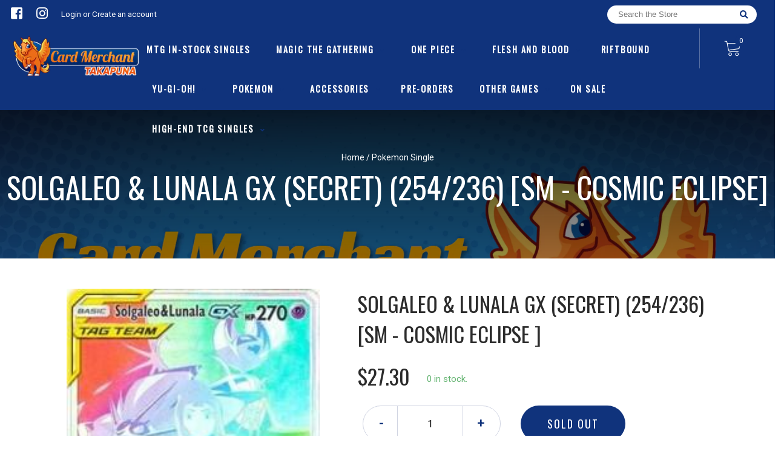

--- FILE ---
content_type: text/html; charset=utf-8
request_url: https://www.cardmerchanttakapuna.co.nz/products/pokemon-solgaleo-and-lunala-gx-secretsm-cosmic-eclipse
body_size: 25444
content:
<!doctype html>
<!--[if IE 8]><html class="no-js lt-ie9" lang="en"> <![endif]-->
<!--[if IE 9 ]><html class="ie9 no-js"> <![endif]-->
<!--[if (gt IE 9)|!(IE)]><!-->
<html class="no-js no-touch bodyScroll">
<!--<![endif]-->

<head>
  <meta name="viewport" content="width=device-width, initial-scale=1">

  <!-- Basic page needs ================================================== -->
  <meta charset="utf-8">
  <meta http-equiv="X-UA-Compatible" content="IE=edge,chrome=1">

  
  <link rel="shortcut icon" href="//www.cardmerchanttakapuna.co.nz/cdn/shop/t/7/assets/favicon.png?v=36218424087632185401649410909" type="image/png" />
  

  <!-- Title and description ================================================== -->
  <title>
    Solgaleo &amp; Lunala GX (Secret) (254/236) [SM - Cosmic Eclipse] &ndash;
    Card Merchant Takapuna
  </title>

  
  <meta name="description" content="Set: SM - Cosmic Eclipse Type: Psychic Rarity: Secret Rare Retreat cost: 2 [1PPP] Cosmic Burn (230) This Pokémon can&#39;t use Cosmic Burn during your next turn. [1PP+] Light of the Protector GX (200) If you played Lillie&#39;s Full Force from your hand during this turn, prevent all effects of attacks, including damage, done t">
  

  <!-- Helpers ================================================== -->
  
<meta property="og:site_name" content="Card Merchant Takapuna">
<meta property="og:url" content="https://www.cardmerchanttakapuna.co.nz/products/pokemon-solgaleo-and-lunala-gx-secretsm-cosmic-eclipse">
<meta property="og:title" content="Solgaleo & Lunala GX (Secret) (254/236) [SM - Cosmic Eclipse]">
<meta property="og:type" content="product">
<meta property="og:description" content="Set: SM - Cosmic Eclipse Type: Psychic Rarity: Secret Rare Retreat cost: 2 [1PPP] Cosmic Burn (230) This Pokémon can&#39;t use Cosmic Burn during your next turn. [1PP+] Light of the Protector GX (200) If you played Lillie&#39;s Full Force from your hand during this turn, prevent all effects of attacks, including damage, done t"><meta property="og:price:amount" content="20.20">
  <meta property="og:price:currency" content="NZD"><meta property="og:image" content="http://www.cardmerchanttakapuna.co.nz/cdn/shop/products/201614_200w_1024x1024.jpg?v=1583395130">
<meta property="og:image:secure_url" content="https://www.cardmerchanttakapuna.co.nz/cdn/shop/products/201614_200w_1024x1024.jpg?v=1583395130">

<meta name="twitter:site" content="@">
<meta name="twitter:card" content="summary_large_image">
<meta name="twitter:title" content="Solgaleo & Lunala GX (Secret) (254/236) [SM - Cosmic Eclipse]">
<meta name="twitter:description" content="Set: SM - Cosmic Eclipse Type: Psychic Rarity: Secret Rare Retreat cost: 2 [1PPP] Cosmic Burn (230) This Pokémon can&#39;t use Cosmic Burn during your next turn. [1PP+] Light of the Protector GX (200) If you played Lillie&#39;s Full Force from your hand during this turn, prevent all effects of attacks, including damage, done t">
<meta name="twitter:image:width" content="480">
<meta name="twitter:image:height" content="480">
<meta name="twitter:image" content="http://www.cardmerchanttakapuna.co.nz/cdn/shop/products/201614_200w_1024x1024.jpg?v=1583395130">

  <link rel="canonical" href="https://www.cardmerchanttakapuna.co.nz/products/pokemon-solgaleo-and-lunala-gx-secretsm-cosmic-eclipse">
  <meta name="viewport" content="width=device-width, initial-scale=1, maximum-scale=1">
  <meta name="theme-color" content="#10337c">

  <!-- CSS ================================================== -->
  <link href="//www.cardmerchanttakapuna.co.nz/cdn/shop/t/7/assets/owl.carousel.css?v=36884556095907238731588578289" rel="stylesheet" type="text/css" media="all" />
  <link href="//www.cardmerchanttakapuna.co.nz/cdn/shop/t/7/assets/lightbox.css?v=48637467938156220971588578224" rel="stylesheet" type="text/css" media="all" />
  <link href="//www.cardmerchanttakapuna.co.nz/cdn/shop/t/7/assets/stylesheet.scss.css?v=24340141973874008741748836510" rel="stylesheet" type="text/css" media="all" />
  <link href="//www.cardmerchanttakapuna.co.nz/cdn/shop/t/7/assets/customCss.scss.css?v=111603181540343972631588578243" rel="stylesheet" type="text/css" media="all" />
  <link rel="stylesheet" href="https://use.fontawesome.com/releases/v5.8.1/css/all.css"
    integrity="sha384-50oBUHEmvpQ+1lW4y57PTFmhCaXp0ML5d60M1M7uH2+nqUivzIebhndOJK28anvf" crossorigin="anonymous">
  <link rel="stylesheet" href="https://stackpath.bootstrapcdn.com/bootstrap/4.3.1/css/bootstrap.min.css"
    integrity="sha384-ggOyR0iXCbMQv3Xipma34MD+dH/1fQ784/j6cY/iJTQUOhcWr7x9JvoRxT2MZw1T" crossorigin="anonymous">
  <link href="https://fonts.googleapis.com/css?family=Roboto&display=swap" rel="stylesheet">
  <link href="https://fonts.googleapis.com/css?family=Oswald&display=swap" rel="stylesheet">
  <link href="https://cdn.binderpos.com/eventCalendar.css" rel="stylesheet" type="text/css" media="all" />
  <link rel="stylesheet" type="text/css" href="https://cdn.jsdelivr.net/npm/toastify-js/src/toastify.min.css">
  <link href="https://cdnjs.cloudflare.com/ajax/libs/select2/4.0.8/css/select2.min.css" rel="stylesheet" />
  <link href="//cdn.jsdelivr.net/npm/mana-font@latest/css/mana.css" rel="stylesheet" type="text/css" />
  <link href="https://fonts.googleapis.com/css?family=Poppins&display=swap" rel="stylesheet">

  <!-- Header hook for plugins ================================================== -->
  <link href="//www.cardmerchanttakapuna.co.nz/cdn/shop/t/7/assets/globopreorder.css?v=170413686861817417171588578283" rel="stylesheet" type="text/css" media="all" />

    <script type="text/javascript">
        var GPOProduct = {
            "product": {
                "id": 4371765821538,
                "variants": {
                    
                        31369820438626 : {
                            "id": 31369820438626,
                            "inventory_management": "shopify",
                            "inventory_policy": "deny",
                            "inventory_quantity": 0
                        }
                        ,
                        31369820471394 : {
                            "id": 31369820471394,
                            "inventory_management": "shopify",
                            "inventory_policy": "deny",
                            "inventory_quantity": 0
                        }
                        
                },
                "selected_variant":
                    31369820438626
                
            }
        };
    </script>


<script src="//www.cardmerchanttakapuna.co.nz/cdn/shop/t/7/assets/globopreorder_params.js?v=134743314696610806101588578288"></script>
<script src="//www.cardmerchanttakapuna.co.nz/cdn/shop/t/7/assets/globopreorder.js?v=63755448621613787561588578288" defer="defer"></script>
<script>window.performance && window.performance.mark && window.performance.mark('shopify.content_for_header.start');</script><meta id="shopify-digital-wallet" name="shopify-digital-wallet" content="/16297453/digital_wallets/dialog">
<meta name="shopify-checkout-api-token" content="99fa0469131dafafad6a0300bc9f3ec3">
<link rel="alternate" type="application/json+oembed" href="https://www.cardmerchanttakapuna.co.nz/products/pokemon-solgaleo-and-lunala-gx-secretsm-cosmic-eclipse.oembed">
<script async="async" src="/checkouts/internal/preloads.js?locale=en-NZ"></script>
<link rel="preconnect" href="https://shop.app" crossorigin="anonymous">
<script async="async" src="https://shop.app/checkouts/internal/preloads.js?locale=en-NZ&shop_id=16297453" crossorigin="anonymous"></script>
<script id="apple-pay-shop-capabilities" type="application/json">{"shopId":16297453,"countryCode":"NZ","currencyCode":"NZD","merchantCapabilities":["supports3DS"],"merchantId":"gid:\/\/shopify\/Shop\/16297453","merchantName":"Card Merchant Takapuna","requiredBillingContactFields":["postalAddress","email"],"requiredShippingContactFields":["postalAddress","email"],"shippingType":"shipping","supportedNetworks":["visa","masterCard","amex","jcb"],"total":{"type":"pending","label":"Card Merchant Takapuna","amount":"1.00"},"shopifyPaymentsEnabled":true,"supportsSubscriptions":true}</script>
<script id="shopify-features" type="application/json">{"accessToken":"99fa0469131dafafad6a0300bc9f3ec3","betas":["rich-media-storefront-analytics"],"domain":"www.cardmerchanttakapuna.co.nz","predictiveSearch":true,"shopId":16297453,"locale":"en"}</script>
<script>var Shopify = Shopify || {};
Shopify.shop = "kidsandmore.myshopify.com";
Shopify.locale = "en";
Shopify.currency = {"active":"NZD","rate":"1.0"};
Shopify.country = "NZ";
Shopify.theme = {"name":"BinderPOS Theme (Old Standard)","id":80173236322,"schema_name":null,"schema_version":null,"theme_store_id":null,"role":"main"};
Shopify.theme.handle = "null";
Shopify.theme.style = {"id":null,"handle":null};
Shopify.cdnHost = "www.cardmerchanttakapuna.co.nz/cdn";
Shopify.routes = Shopify.routes || {};
Shopify.routes.root = "/";</script>
<script type="module">!function(o){(o.Shopify=o.Shopify||{}).modules=!0}(window);</script>
<script>!function(o){function n(){var o=[];function n(){o.push(Array.prototype.slice.apply(arguments))}return n.q=o,n}var t=o.Shopify=o.Shopify||{};t.loadFeatures=n(),t.autoloadFeatures=n()}(window);</script>
<script>
  window.ShopifyPay = window.ShopifyPay || {};
  window.ShopifyPay.apiHost = "shop.app\/pay";
  window.ShopifyPay.redirectState = null;
</script>
<script id="shop-js-analytics" type="application/json">{"pageType":"product"}</script>
<script defer="defer" async type="module" src="//www.cardmerchanttakapuna.co.nz/cdn/shopifycloud/shop-js/modules/v2/client.init-shop-cart-sync_BT-GjEfc.en.esm.js"></script>
<script defer="defer" async type="module" src="//www.cardmerchanttakapuna.co.nz/cdn/shopifycloud/shop-js/modules/v2/chunk.common_D58fp_Oc.esm.js"></script>
<script defer="defer" async type="module" src="//www.cardmerchanttakapuna.co.nz/cdn/shopifycloud/shop-js/modules/v2/chunk.modal_xMitdFEc.esm.js"></script>
<script type="module">
  await import("//www.cardmerchanttakapuna.co.nz/cdn/shopifycloud/shop-js/modules/v2/client.init-shop-cart-sync_BT-GjEfc.en.esm.js");
await import("//www.cardmerchanttakapuna.co.nz/cdn/shopifycloud/shop-js/modules/v2/chunk.common_D58fp_Oc.esm.js");
await import("//www.cardmerchanttakapuna.co.nz/cdn/shopifycloud/shop-js/modules/v2/chunk.modal_xMitdFEc.esm.js");

  window.Shopify.SignInWithShop?.initShopCartSync?.({"fedCMEnabled":true,"windoidEnabled":true});

</script>
<script>
  window.Shopify = window.Shopify || {};
  if (!window.Shopify.featureAssets) window.Shopify.featureAssets = {};
  window.Shopify.featureAssets['shop-js'] = {"shop-cart-sync":["modules/v2/client.shop-cart-sync_DZOKe7Ll.en.esm.js","modules/v2/chunk.common_D58fp_Oc.esm.js","modules/v2/chunk.modal_xMitdFEc.esm.js"],"init-fed-cm":["modules/v2/client.init-fed-cm_B6oLuCjv.en.esm.js","modules/v2/chunk.common_D58fp_Oc.esm.js","modules/v2/chunk.modal_xMitdFEc.esm.js"],"shop-cash-offers":["modules/v2/client.shop-cash-offers_D2sdYoxE.en.esm.js","modules/v2/chunk.common_D58fp_Oc.esm.js","modules/v2/chunk.modal_xMitdFEc.esm.js"],"shop-login-button":["modules/v2/client.shop-login-button_QeVjl5Y3.en.esm.js","modules/v2/chunk.common_D58fp_Oc.esm.js","modules/v2/chunk.modal_xMitdFEc.esm.js"],"pay-button":["modules/v2/client.pay-button_DXTOsIq6.en.esm.js","modules/v2/chunk.common_D58fp_Oc.esm.js","modules/v2/chunk.modal_xMitdFEc.esm.js"],"shop-button":["modules/v2/client.shop-button_DQZHx9pm.en.esm.js","modules/v2/chunk.common_D58fp_Oc.esm.js","modules/v2/chunk.modal_xMitdFEc.esm.js"],"avatar":["modules/v2/client.avatar_BTnouDA3.en.esm.js"],"init-windoid":["modules/v2/client.init-windoid_CR1B-cfM.en.esm.js","modules/v2/chunk.common_D58fp_Oc.esm.js","modules/v2/chunk.modal_xMitdFEc.esm.js"],"init-shop-for-new-customer-accounts":["modules/v2/client.init-shop-for-new-customer-accounts_C_vY_xzh.en.esm.js","modules/v2/client.shop-login-button_QeVjl5Y3.en.esm.js","modules/v2/chunk.common_D58fp_Oc.esm.js","modules/v2/chunk.modal_xMitdFEc.esm.js"],"init-shop-email-lookup-coordinator":["modules/v2/client.init-shop-email-lookup-coordinator_BI7n9ZSv.en.esm.js","modules/v2/chunk.common_D58fp_Oc.esm.js","modules/v2/chunk.modal_xMitdFEc.esm.js"],"init-shop-cart-sync":["modules/v2/client.init-shop-cart-sync_BT-GjEfc.en.esm.js","modules/v2/chunk.common_D58fp_Oc.esm.js","modules/v2/chunk.modal_xMitdFEc.esm.js"],"shop-toast-manager":["modules/v2/client.shop-toast-manager_DiYdP3xc.en.esm.js","modules/v2/chunk.common_D58fp_Oc.esm.js","modules/v2/chunk.modal_xMitdFEc.esm.js"],"init-customer-accounts":["modules/v2/client.init-customer-accounts_D9ZNqS-Q.en.esm.js","modules/v2/client.shop-login-button_QeVjl5Y3.en.esm.js","modules/v2/chunk.common_D58fp_Oc.esm.js","modules/v2/chunk.modal_xMitdFEc.esm.js"],"init-customer-accounts-sign-up":["modules/v2/client.init-customer-accounts-sign-up_iGw4briv.en.esm.js","modules/v2/client.shop-login-button_QeVjl5Y3.en.esm.js","modules/v2/chunk.common_D58fp_Oc.esm.js","modules/v2/chunk.modal_xMitdFEc.esm.js"],"shop-follow-button":["modules/v2/client.shop-follow-button_CqMgW2wH.en.esm.js","modules/v2/chunk.common_D58fp_Oc.esm.js","modules/v2/chunk.modal_xMitdFEc.esm.js"],"checkout-modal":["modules/v2/client.checkout-modal_xHeaAweL.en.esm.js","modules/v2/chunk.common_D58fp_Oc.esm.js","modules/v2/chunk.modal_xMitdFEc.esm.js"],"shop-login":["modules/v2/client.shop-login_D91U-Q7h.en.esm.js","modules/v2/chunk.common_D58fp_Oc.esm.js","modules/v2/chunk.modal_xMitdFEc.esm.js"],"lead-capture":["modules/v2/client.lead-capture_BJmE1dJe.en.esm.js","modules/v2/chunk.common_D58fp_Oc.esm.js","modules/v2/chunk.modal_xMitdFEc.esm.js"],"payment-terms":["modules/v2/client.payment-terms_Ci9AEqFq.en.esm.js","modules/v2/chunk.common_D58fp_Oc.esm.js","modules/v2/chunk.modal_xMitdFEc.esm.js"]};
</script>
<script>(function() {
  var isLoaded = false;
  function asyncLoad() {
    if (isLoaded) return;
    isLoaded = true;
    var urls = ["https:\/\/app.binderpos.com\/external\/shopify\/storeCredit\/script?shop=kidsandmore.myshopify.com","https:\/\/app.binderpos.com\/external\/shopify\/buylist\/script?shop=kidsandmore.myshopify.com","\/\/d2fyl8x7j0dy0l.cloudfront.net\/chat\/loader?cache=5304145708\u0026user_id=1765\u0026shop=kidsandmore.myshopify.com","https:\/\/cdn.hextom.com\/js\/quickannouncementbar.js?shop=kidsandmore.myshopify.com"];
    for (var i = 0; i < urls.length; i++) {
      var s = document.createElement('script');
      s.type = 'text/javascript';
      s.async = true;
      s.src = urls[i];
      var x = document.getElementsByTagName('script')[0];
      x.parentNode.insertBefore(s, x);
    }
  };
  if(window.attachEvent) {
    window.attachEvent('onload', asyncLoad);
  } else {
    window.addEventListener('load', asyncLoad, false);
  }
})();</script>
<script id="__st">var __st={"a":16297453,"offset":46800,"reqid":"1caeb7a4-7ab4-4efe-9390-b837705ae07a-1769349231","pageurl":"www.cardmerchanttakapuna.co.nz\/products\/pokemon-solgaleo-and-lunala-gx-secretsm-cosmic-eclipse","u":"f914b80f3707","p":"product","rtyp":"product","rid":4371765821538};</script>
<script>window.ShopifyPaypalV4VisibilityTracking = true;</script>
<script id="captcha-bootstrap">!function(){'use strict';const t='contact',e='account',n='new_comment',o=[[t,t],['blogs',n],['comments',n],[t,'customer']],c=[[e,'customer_login'],[e,'guest_login'],[e,'recover_customer_password'],[e,'create_customer']],r=t=>t.map((([t,e])=>`form[action*='/${t}']:not([data-nocaptcha='true']) input[name='form_type'][value='${e}']`)).join(','),a=t=>()=>t?[...document.querySelectorAll(t)].map((t=>t.form)):[];function s(){const t=[...o],e=r(t);return a(e)}const i='password',u='form_key',d=['recaptcha-v3-token','g-recaptcha-response','h-captcha-response',i],f=()=>{try{return window.sessionStorage}catch{return}},m='__shopify_v',_=t=>t.elements[u];function p(t,e,n=!1){try{const o=window.sessionStorage,c=JSON.parse(o.getItem(e)),{data:r}=function(t){const{data:e,action:n}=t;return t[m]||n?{data:e,action:n}:{data:t,action:n}}(c);for(const[e,n]of Object.entries(r))t.elements[e]&&(t.elements[e].value=n);n&&o.removeItem(e)}catch(o){console.error('form repopulation failed',{error:o})}}const l='form_type',E='cptcha';function T(t){t.dataset[E]=!0}const w=window,h=w.document,L='Shopify',v='ce_forms',y='captcha';let A=!1;((t,e)=>{const n=(g='f06e6c50-85a8-45c8-87d0-21a2b65856fe',I='https://cdn.shopify.com/shopifycloud/storefront-forms-hcaptcha/ce_storefront_forms_captcha_hcaptcha.v1.5.2.iife.js',D={infoText:'Protected by hCaptcha',privacyText:'Privacy',termsText:'Terms'},(t,e,n)=>{const o=w[L][v],c=o.bindForm;if(c)return c(t,g,e,D).then(n);var r;o.q.push([[t,g,e,D],n]),r=I,A||(h.body.append(Object.assign(h.createElement('script'),{id:'captcha-provider',async:!0,src:r})),A=!0)});var g,I,D;w[L]=w[L]||{},w[L][v]=w[L][v]||{},w[L][v].q=[],w[L][y]=w[L][y]||{},w[L][y].protect=function(t,e){n(t,void 0,e),T(t)},Object.freeze(w[L][y]),function(t,e,n,w,h,L){const[v,y,A,g]=function(t,e,n){const i=e?o:[],u=t?c:[],d=[...i,...u],f=r(d),m=r(i),_=r(d.filter((([t,e])=>n.includes(e))));return[a(f),a(m),a(_),s()]}(w,h,L),I=t=>{const e=t.target;return e instanceof HTMLFormElement?e:e&&e.form},D=t=>v().includes(t);t.addEventListener('submit',(t=>{const e=I(t);if(!e)return;const n=D(e)&&!e.dataset.hcaptchaBound&&!e.dataset.recaptchaBound,o=_(e),c=g().includes(e)&&(!o||!o.value);(n||c)&&t.preventDefault(),c&&!n&&(function(t){try{if(!f())return;!function(t){const e=f();if(!e)return;const n=_(t);if(!n)return;const o=n.value;o&&e.removeItem(o)}(t);const e=Array.from(Array(32),(()=>Math.random().toString(36)[2])).join('');!function(t,e){_(t)||t.append(Object.assign(document.createElement('input'),{type:'hidden',name:u})),t.elements[u].value=e}(t,e),function(t,e){const n=f();if(!n)return;const o=[...t.querySelectorAll(`input[type='${i}']`)].map((({name:t})=>t)),c=[...d,...o],r={};for(const[a,s]of new FormData(t).entries())c.includes(a)||(r[a]=s);n.setItem(e,JSON.stringify({[m]:1,action:t.action,data:r}))}(t,e)}catch(e){console.error('failed to persist form',e)}}(e),e.submit())}));const S=(t,e)=>{t&&!t.dataset[E]&&(n(t,e.some((e=>e===t))),T(t))};for(const o of['focusin','change'])t.addEventListener(o,(t=>{const e=I(t);D(e)&&S(e,y())}));const B=e.get('form_key'),M=e.get(l),P=B&&M;t.addEventListener('DOMContentLoaded',(()=>{const t=y();if(P)for(const e of t)e.elements[l].value===M&&p(e,B);[...new Set([...A(),...v().filter((t=>'true'===t.dataset.shopifyCaptcha))])].forEach((e=>S(e,t)))}))}(h,new URLSearchParams(w.location.search),n,t,e,['guest_login'])})(!0,!0)}();</script>
<script integrity="sha256-4kQ18oKyAcykRKYeNunJcIwy7WH5gtpwJnB7kiuLZ1E=" data-source-attribution="shopify.loadfeatures" defer="defer" src="//www.cardmerchanttakapuna.co.nz/cdn/shopifycloud/storefront/assets/storefront/load_feature-a0a9edcb.js" crossorigin="anonymous"></script>
<script crossorigin="anonymous" defer="defer" src="//www.cardmerchanttakapuna.co.nz/cdn/shopifycloud/storefront/assets/shopify_pay/storefront-65b4c6d7.js?v=20250812"></script>
<script data-source-attribution="shopify.dynamic_checkout.dynamic.init">var Shopify=Shopify||{};Shopify.PaymentButton=Shopify.PaymentButton||{isStorefrontPortableWallets:!0,init:function(){window.Shopify.PaymentButton.init=function(){};var t=document.createElement("script");t.src="https://www.cardmerchanttakapuna.co.nz/cdn/shopifycloud/portable-wallets/latest/portable-wallets.en.js",t.type="module",document.head.appendChild(t)}};
</script>
<script data-source-attribution="shopify.dynamic_checkout.buyer_consent">
  function portableWalletsHideBuyerConsent(e){var t=document.getElementById("shopify-buyer-consent"),n=document.getElementById("shopify-subscription-policy-button");t&&n&&(t.classList.add("hidden"),t.setAttribute("aria-hidden","true"),n.removeEventListener("click",e))}function portableWalletsShowBuyerConsent(e){var t=document.getElementById("shopify-buyer-consent"),n=document.getElementById("shopify-subscription-policy-button");t&&n&&(t.classList.remove("hidden"),t.removeAttribute("aria-hidden"),n.addEventListener("click",e))}window.Shopify?.PaymentButton&&(window.Shopify.PaymentButton.hideBuyerConsent=portableWalletsHideBuyerConsent,window.Shopify.PaymentButton.showBuyerConsent=portableWalletsShowBuyerConsent);
</script>
<script data-source-attribution="shopify.dynamic_checkout.cart.bootstrap">document.addEventListener("DOMContentLoaded",(function(){function t(){return document.querySelector("shopify-accelerated-checkout-cart, shopify-accelerated-checkout")}if(t())Shopify.PaymentButton.init();else{new MutationObserver((function(e,n){t()&&(Shopify.PaymentButton.init(),n.disconnect())})).observe(document.body,{childList:!0,subtree:!0})}}));
</script>
<link id="shopify-accelerated-checkout-styles" rel="stylesheet" media="screen" href="https://www.cardmerchanttakapuna.co.nz/cdn/shopifycloud/portable-wallets/latest/accelerated-checkout-backwards-compat.css" crossorigin="anonymous">
<style id="shopify-accelerated-checkout-cart">
        #shopify-buyer-consent {
  margin-top: 1em;
  display: inline-block;
  width: 100%;
}

#shopify-buyer-consent.hidden {
  display: none;
}

#shopify-subscription-policy-button {
  background: none;
  border: none;
  padding: 0;
  text-decoration: underline;
  font-size: inherit;
  cursor: pointer;
}

#shopify-subscription-policy-button::before {
  box-shadow: none;
}

      </style>
<script id="sections-script" data-sections="product-template" defer="defer" src="//www.cardmerchanttakapuna.co.nz/cdn/shop/t/7/compiled_assets/scripts.js?v=1475"></script>
<script>window.performance && window.performance.mark && window.performance.mark('shopify.content_for_header.end');</script>
  <!-- /snippets/oldIE-js.liquid -->


<!--[if lt IE 9]>
<script src="//cdnjs.cloudflare.com/ajax/libs/html5shiv/3.7.2/html5shiv.min.js" type="text/javascript"></script>
<script src="//www.cardmerchanttakapuna.co.nz/cdn/shop/t/7/assets/respond.min.js?v=52248677837542619231588578241" type="text/javascript"></script>
<link href="//www.cardmerchanttakapuna.co.nz/cdn/shop/t/7/assets/respond-proxy.html" id="respond-proxy" rel="respond-proxy" />
<link href="//www.cardmerchanttakapuna.co.nz/search?q=7d760c4b20ac8360f5e30910591c0ad2" id="respond-redirect" rel="respond-redirect" />
<script src="//www.cardmerchanttakapuna.co.nz/search?q=7d760c4b20ac8360f5e30910591c0ad2" type="text/javascript"></script>
<![endif]-->


  
  <script src="//ajax.googleapis.com/ajax/libs/jquery/1.11.0/jquery.min.js" type="text/javascript"></script>
  <script src="//www.cardmerchanttakapuna.co.nz/cdn/shop/t/7/assets/modernizr.min.js?v=137617515274177302221588578279" type="text/javascript"></script>
  <script src="//www.cardmerchanttakapuna.co.nz/cdn/shop/t/7/assets/owl.carousel.js?v=174566015424785309701588578266" type="text/javascript"></script>

  <!--   <script src="//www.cardmerchanttakapuna.co.nz/cdn/shop/t/7/assets/theme.js?v=138335425461547226921588578291" type="text/javascript"></script> -->

  
  
  <!-- jQuery UI -->
  <!-- Global site tag (gtag.js) - Google Analytics -->
<script async src="https://www.googletagmanager.com/gtag/js?id=UA-152494552-1"></script>
<script>
  window.dataLayer = window.dataLayer || [];
  function gtag(){dataLayer.push(arguments);}
  gtag('js', new Date());

  gtag('config', 'UA-152494552-1');
</script>
<script src="https://cdn.shopify.com/extensions/4d5a2c47-c9fc-4724-a26e-14d501c856c6/attrac-6/assets/attrac-embed-bars.js" type="text/javascript" defer="defer"></script>
<link href="https://monorail-edge.shopifysvc.com" rel="dns-prefetch">
<script>(function(){if ("sendBeacon" in navigator && "performance" in window) {try {var session_token_from_headers = performance.getEntriesByType('navigation')[0].serverTiming.find(x => x.name == '_s').description;} catch {var session_token_from_headers = undefined;}var session_cookie_matches = document.cookie.match(/_shopify_s=([^;]*)/);var session_token_from_cookie = session_cookie_matches && session_cookie_matches.length === 2 ? session_cookie_matches[1] : "";var session_token = session_token_from_headers || session_token_from_cookie || "";function handle_abandonment_event(e) {var entries = performance.getEntries().filter(function(entry) {return /monorail-edge.shopifysvc.com/.test(entry.name);});if (!window.abandonment_tracked && entries.length === 0) {window.abandonment_tracked = true;var currentMs = Date.now();var navigation_start = performance.timing.navigationStart;var payload = {shop_id: 16297453,url: window.location.href,navigation_start,duration: currentMs - navigation_start,session_token,page_type: "product"};window.navigator.sendBeacon("https://monorail-edge.shopifysvc.com/v1/produce", JSON.stringify({schema_id: "online_store_buyer_site_abandonment/1.1",payload: payload,metadata: {event_created_at_ms: currentMs,event_sent_at_ms: currentMs}}));}}window.addEventListener('pagehide', handle_abandonment_event);}}());</script>
<script id="web-pixels-manager-setup">(function e(e,d,r,n,o){if(void 0===o&&(o={}),!Boolean(null===(a=null===(i=window.Shopify)||void 0===i?void 0:i.analytics)||void 0===a?void 0:a.replayQueue)){var i,a;window.Shopify=window.Shopify||{};var t=window.Shopify;t.analytics=t.analytics||{};var s=t.analytics;s.replayQueue=[],s.publish=function(e,d,r){return s.replayQueue.push([e,d,r]),!0};try{self.performance.mark("wpm:start")}catch(e){}var l=function(){var e={modern:/Edge?\/(1{2}[4-9]|1[2-9]\d|[2-9]\d{2}|\d{4,})\.\d+(\.\d+|)|Firefox\/(1{2}[4-9]|1[2-9]\d|[2-9]\d{2}|\d{4,})\.\d+(\.\d+|)|Chrom(ium|e)\/(9{2}|\d{3,})\.\d+(\.\d+|)|(Maci|X1{2}).+ Version\/(15\.\d+|(1[6-9]|[2-9]\d|\d{3,})\.\d+)([,.]\d+|)( \(\w+\)|)( Mobile\/\w+|) Safari\/|Chrome.+OPR\/(9{2}|\d{3,})\.\d+\.\d+|(CPU[ +]OS|iPhone[ +]OS|CPU[ +]iPhone|CPU IPhone OS|CPU iPad OS)[ +]+(15[._]\d+|(1[6-9]|[2-9]\d|\d{3,})[._]\d+)([._]\d+|)|Android:?[ /-](13[3-9]|1[4-9]\d|[2-9]\d{2}|\d{4,})(\.\d+|)(\.\d+|)|Android.+Firefox\/(13[5-9]|1[4-9]\d|[2-9]\d{2}|\d{4,})\.\d+(\.\d+|)|Android.+Chrom(ium|e)\/(13[3-9]|1[4-9]\d|[2-9]\d{2}|\d{4,})\.\d+(\.\d+|)|SamsungBrowser\/([2-9]\d|\d{3,})\.\d+/,legacy:/Edge?\/(1[6-9]|[2-9]\d|\d{3,})\.\d+(\.\d+|)|Firefox\/(5[4-9]|[6-9]\d|\d{3,})\.\d+(\.\d+|)|Chrom(ium|e)\/(5[1-9]|[6-9]\d|\d{3,})\.\d+(\.\d+|)([\d.]+$|.*Safari\/(?![\d.]+ Edge\/[\d.]+$))|(Maci|X1{2}).+ Version\/(10\.\d+|(1[1-9]|[2-9]\d|\d{3,})\.\d+)([,.]\d+|)( \(\w+\)|)( Mobile\/\w+|) Safari\/|Chrome.+OPR\/(3[89]|[4-9]\d|\d{3,})\.\d+\.\d+|(CPU[ +]OS|iPhone[ +]OS|CPU[ +]iPhone|CPU IPhone OS|CPU iPad OS)[ +]+(10[._]\d+|(1[1-9]|[2-9]\d|\d{3,})[._]\d+)([._]\d+|)|Android:?[ /-](13[3-9]|1[4-9]\d|[2-9]\d{2}|\d{4,})(\.\d+|)(\.\d+|)|Mobile Safari.+OPR\/([89]\d|\d{3,})\.\d+\.\d+|Android.+Firefox\/(13[5-9]|1[4-9]\d|[2-9]\d{2}|\d{4,})\.\d+(\.\d+|)|Android.+Chrom(ium|e)\/(13[3-9]|1[4-9]\d|[2-9]\d{2}|\d{4,})\.\d+(\.\d+|)|Android.+(UC? ?Browser|UCWEB|U3)[ /]?(15\.([5-9]|\d{2,})|(1[6-9]|[2-9]\d|\d{3,})\.\d+)\.\d+|SamsungBrowser\/(5\.\d+|([6-9]|\d{2,})\.\d+)|Android.+MQ{2}Browser\/(14(\.(9|\d{2,})|)|(1[5-9]|[2-9]\d|\d{3,})(\.\d+|))(\.\d+|)|K[Aa][Ii]OS\/(3\.\d+|([4-9]|\d{2,})\.\d+)(\.\d+|)/},d=e.modern,r=e.legacy,n=navigator.userAgent;return n.match(d)?"modern":n.match(r)?"legacy":"unknown"}(),u="modern"===l?"modern":"legacy",c=(null!=n?n:{modern:"",legacy:""})[u],f=function(e){return[e.baseUrl,"/wpm","/b",e.hashVersion,"modern"===e.buildTarget?"m":"l",".js"].join("")}({baseUrl:d,hashVersion:r,buildTarget:u}),m=function(e){var d=e.version,r=e.bundleTarget,n=e.surface,o=e.pageUrl,i=e.monorailEndpoint;return{emit:function(e){var a=e.status,t=e.errorMsg,s=(new Date).getTime(),l=JSON.stringify({metadata:{event_sent_at_ms:s},events:[{schema_id:"web_pixels_manager_load/3.1",payload:{version:d,bundle_target:r,page_url:o,status:a,surface:n,error_msg:t},metadata:{event_created_at_ms:s}}]});if(!i)return console&&console.warn&&console.warn("[Web Pixels Manager] No Monorail endpoint provided, skipping logging."),!1;try{return self.navigator.sendBeacon.bind(self.navigator)(i,l)}catch(e){}var u=new XMLHttpRequest;try{return u.open("POST",i,!0),u.setRequestHeader("Content-Type","text/plain"),u.send(l),!0}catch(e){return console&&console.warn&&console.warn("[Web Pixels Manager] Got an unhandled error while logging to Monorail."),!1}}}}({version:r,bundleTarget:l,surface:e.surface,pageUrl:self.location.href,monorailEndpoint:e.monorailEndpoint});try{o.browserTarget=l,function(e){var d=e.src,r=e.async,n=void 0===r||r,o=e.onload,i=e.onerror,a=e.sri,t=e.scriptDataAttributes,s=void 0===t?{}:t,l=document.createElement("script"),u=document.querySelector("head"),c=document.querySelector("body");if(l.async=n,l.src=d,a&&(l.integrity=a,l.crossOrigin="anonymous"),s)for(var f in s)if(Object.prototype.hasOwnProperty.call(s,f))try{l.dataset[f]=s[f]}catch(e){}if(o&&l.addEventListener("load",o),i&&l.addEventListener("error",i),u)u.appendChild(l);else{if(!c)throw new Error("Did not find a head or body element to append the script");c.appendChild(l)}}({src:f,async:!0,onload:function(){if(!function(){var e,d;return Boolean(null===(d=null===(e=window.Shopify)||void 0===e?void 0:e.analytics)||void 0===d?void 0:d.initialized)}()){var d=window.webPixelsManager.init(e)||void 0;if(d){var r=window.Shopify.analytics;r.replayQueue.forEach((function(e){var r=e[0],n=e[1],o=e[2];d.publishCustomEvent(r,n,o)})),r.replayQueue=[],r.publish=d.publishCustomEvent,r.visitor=d.visitor,r.initialized=!0}}},onerror:function(){return m.emit({status:"failed",errorMsg:"".concat(f," has failed to load")})},sri:function(e){var d=/^sha384-[A-Za-z0-9+/=]+$/;return"string"==typeof e&&d.test(e)}(c)?c:"",scriptDataAttributes:o}),m.emit({status:"loading"})}catch(e){m.emit({status:"failed",errorMsg:(null==e?void 0:e.message)||"Unknown error"})}}})({shopId: 16297453,storefrontBaseUrl: "https://www.cardmerchanttakapuna.co.nz",extensionsBaseUrl: "https://extensions.shopifycdn.com/cdn/shopifycloud/web-pixels-manager",monorailEndpoint: "https://monorail-edge.shopifysvc.com/unstable/produce_batch",surface: "storefront-renderer",enabledBetaFlags: ["2dca8a86"],webPixelsConfigList: [{"id":"67240126","eventPayloadVersion":"v1","runtimeContext":"LAX","scriptVersion":"1","type":"CUSTOM","privacyPurposes":["MARKETING"],"name":"Meta pixel (migrated)"},{"id":"shopify-app-pixel","configuration":"{}","eventPayloadVersion":"v1","runtimeContext":"STRICT","scriptVersion":"0450","apiClientId":"shopify-pixel","type":"APP","privacyPurposes":["ANALYTICS","MARKETING"]},{"id":"shopify-custom-pixel","eventPayloadVersion":"v1","runtimeContext":"LAX","scriptVersion":"0450","apiClientId":"shopify-pixel","type":"CUSTOM","privacyPurposes":["ANALYTICS","MARKETING"]}],isMerchantRequest: false,initData: {"shop":{"name":"Card Merchant Takapuna","paymentSettings":{"currencyCode":"NZD"},"myshopifyDomain":"kidsandmore.myshopify.com","countryCode":"NZ","storefrontUrl":"https:\/\/www.cardmerchanttakapuna.co.nz"},"customer":null,"cart":null,"checkout":null,"productVariants":[{"price":{"amount":27.3,"currencyCode":"NZD"},"product":{"title":"Solgaleo \u0026 Lunala GX (Secret) (254\/236) [SM - Cosmic Eclipse]","vendor":"Pokémon","id":"4371765821538","untranslatedTitle":"Solgaleo \u0026 Lunala GX (Secret) (254\/236) [SM - Cosmic Eclipse]","url":"\/products\/pokemon-solgaleo-and-lunala-gx-secretsm-cosmic-eclipse","type":"Pokemon Single"},"id":"31369820438626","image":{"src":"\/\/www.cardmerchanttakapuna.co.nz\/cdn\/shop\/products\/201614_200w.jpg?v=1583395130"},"sku":"201614-HF-0","title":"Near Mint \/ Lightly Played Holofoil","untranslatedTitle":"Near Mint \/ Lightly Played Holofoil"},{"price":{"amount":20.2,"currencyCode":"NZD"},"product":{"title":"Solgaleo \u0026 Lunala GX (Secret) (254\/236) [SM - Cosmic Eclipse]","vendor":"Pokémon","id":"4371765821538","untranslatedTitle":"Solgaleo \u0026 Lunala GX (Secret) (254\/236) [SM - Cosmic Eclipse]","url":"\/products\/pokemon-solgaleo-and-lunala-gx-secretsm-cosmic-eclipse","type":"Pokemon Single"},"id":"31369820471394","image":{"src":"\/\/www.cardmerchanttakapuna.co.nz\/cdn\/shop\/products\/201614_200w.jpg?v=1583395130"},"sku":"201614-HF-1","title":"Moderately Played Holofoil","untranslatedTitle":"Moderately Played Holofoil"}],"purchasingCompany":null},},"https://www.cardmerchanttakapuna.co.nz/cdn","fcfee988w5aeb613cpc8e4bc33m6693e112",{"modern":"","legacy":""},{"shopId":"16297453","storefrontBaseUrl":"https:\/\/www.cardmerchanttakapuna.co.nz","extensionBaseUrl":"https:\/\/extensions.shopifycdn.com\/cdn\/shopifycloud\/web-pixels-manager","surface":"storefront-renderer","enabledBetaFlags":"[\"2dca8a86\"]","isMerchantRequest":"false","hashVersion":"fcfee988w5aeb613cpc8e4bc33m6693e112","publish":"custom","events":"[[\"page_viewed\",{}],[\"product_viewed\",{\"productVariant\":{\"price\":{\"amount\":27.3,\"currencyCode\":\"NZD\"},\"product\":{\"title\":\"Solgaleo \u0026 Lunala GX (Secret) (254\/236) [SM - Cosmic Eclipse]\",\"vendor\":\"Pokémon\",\"id\":\"4371765821538\",\"untranslatedTitle\":\"Solgaleo \u0026 Lunala GX (Secret) (254\/236) [SM - Cosmic Eclipse]\",\"url\":\"\/products\/pokemon-solgaleo-and-lunala-gx-secretsm-cosmic-eclipse\",\"type\":\"Pokemon Single\"},\"id\":\"31369820438626\",\"image\":{\"src\":\"\/\/www.cardmerchanttakapuna.co.nz\/cdn\/shop\/products\/201614_200w.jpg?v=1583395130\"},\"sku\":\"201614-HF-0\",\"title\":\"Near Mint \/ Lightly Played Holofoil\",\"untranslatedTitle\":\"Near Mint \/ Lightly Played Holofoil\"}}]]"});</script><script>
  window.ShopifyAnalytics = window.ShopifyAnalytics || {};
  window.ShopifyAnalytics.meta = window.ShopifyAnalytics.meta || {};
  window.ShopifyAnalytics.meta.currency = 'NZD';
  var meta = {"product":{"id":4371765821538,"gid":"gid:\/\/shopify\/Product\/4371765821538","vendor":"Pokémon","type":"Pokemon Single","handle":"pokemon-solgaleo-and-lunala-gx-secretsm-cosmic-eclipse","variants":[{"id":31369820438626,"price":2730,"name":"Solgaleo \u0026 Lunala GX (Secret) (254\/236) [SM - Cosmic Eclipse] - Near Mint \/ Lightly Played Holofoil","public_title":"Near Mint \/ Lightly Played Holofoil","sku":"201614-HF-0"},{"id":31369820471394,"price":2020,"name":"Solgaleo \u0026 Lunala GX (Secret) (254\/236) [SM - Cosmic Eclipse] - Moderately Played Holofoil","public_title":"Moderately Played Holofoil","sku":"201614-HF-1"}],"remote":false},"page":{"pageType":"product","resourceType":"product","resourceId":4371765821538,"requestId":"1caeb7a4-7ab4-4efe-9390-b837705ae07a-1769349231"}};
  for (var attr in meta) {
    window.ShopifyAnalytics.meta[attr] = meta[attr];
  }
</script>
<script class="analytics">
  (function () {
    var customDocumentWrite = function(content) {
      var jquery = null;

      if (window.jQuery) {
        jquery = window.jQuery;
      } else if (window.Checkout && window.Checkout.$) {
        jquery = window.Checkout.$;
      }

      if (jquery) {
        jquery('body').append(content);
      }
    };

    var hasLoggedConversion = function(token) {
      if (token) {
        return document.cookie.indexOf('loggedConversion=' + token) !== -1;
      }
      return false;
    }

    var setCookieIfConversion = function(token) {
      if (token) {
        var twoMonthsFromNow = new Date(Date.now());
        twoMonthsFromNow.setMonth(twoMonthsFromNow.getMonth() + 2);

        document.cookie = 'loggedConversion=' + token + '; expires=' + twoMonthsFromNow;
      }
    }

    var trekkie = window.ShopifyAnalytics.lib = window.trekkie = window.trekkie || [];
    if (trekkie.integrations) {
      return;
    }
    trekkie.methods = [
      'identify',
      'page',
      'ready',
      'track',
      'trackForm',
      'trackLink'
    ];
    trekkie.factory = function(method) {
      return function() {
        var args = Array.prototype.slice.call(arguments);
        args.unshift(method);
        trekkie.push(args);
        return trekkie;
      };
    };
    for (var i = 0; i < trekkie.methods.length; i++) {
      var key = trekkie.methods[i];
      trekkie[key] = trekkie.factory(key);
    }
    trekkie.load = function(config) {
      trekkie.config = config || {};
      trekkie.config.initialDocumentCookie = document.cookie;
      var first = document.getElementsByTagName('script')[0];
      var script = document.createElement('script');
      script.type = 'text/javascript';
      script.onerror = function(e) {
        var scriptFallback = document.createElement('script');
        scriptFallback.type = 'text/javascript';
        scriptFallback.onerror = function(error) {
                var Monorail = {
      produce: function produce(monorailDomain, schemaId, payload) {
        var currentMs = new Date().getTime();
        var event = {
          schema_id: schemaId,
          payload: payload,
          metadata: {
            event_created_at_ms: currentMs,
            event_sent_at_ms: currentMs
          }
        };
        return Monorail.sendRequest("https://" + monorailDomain + "/v1/produce", JSON.stringify(event));
      },
      sendRequest: function sendRequest(endpointUrl, payload) {
        // Try the sendBeacon API
        if (window && window.navigator && typeof window.navigator.sendBeacon === 'function' && typeof window.Blob === 'function' && !Monorail.isIos12()) {
          var blobData = new window.Blob([payload], {
            type: 'text/plain'
          });

          if (window.navigator.sendBeacon(endpointUrl, blobData)) {
            return true;
          } // sendBeacon was not successful

        } // XHR beacon

        var xhr = new XMLHttpRequest();

        try {
          xhr.open('POST', endpointUrl);
          xhr.setRequestHeader('Content-Type', 'text/plain');
          xhr.send(payload);
        } catch (e) {
          console.log(e);
        }

        return false;
      },
      isIos12: function isIos12() {
        return window.navigator.userAgent.lastIndexOf('iPhone; CPU iPhone OS 12_') !== -1 || window.navigator.userAgent.lastIndexOf('iPad; CPU OS 12_') !== -1;
      }
    };
    Monorail.produce('monorail-edge.shopifysvc.com',
      'trekkie_storefront_load_errors/1.1',
      {shop_id: 16297453,
      theme_id: 80173236322,
      app_name: "storefront",
      context_url: window.location.href,
      source_url: "//www.cardmerchanttakapuna.co.nz/cdn/s/trekkie.storefront.8d95595f799fbf7e1d32231b9a28fd43b70c67d3.min.js"});

        };
        scriptFallback.async = true;
        scriptFallback.src = '//www.cardmerchanttakapuna.co.nz/cdn/s/trekkie.storefront.8d95595f799fbf7e1d32231b9a28fd43b70c67d3.min.js';
        first.parentNode.insertBefore(scriptFallback, first);
      };
      script.async = true;
      script.src = '//www.cardmerchanttakapuna.co.nz/cdn/s/trekkie.storefront.8d95595f799fbf7e1d32231b9a28fd43b70c67d3.min.js';
      first.parentNode.insertBefore(script, first);
    };
    trekkie.load(
      {"Trekkie":{"appName":"storefront","development":false,"defaultAttributes":{"shopId":16297453,"isMerchantRequest":null,"themeId":80173236322,"themeCityHash":"12787547702462324369","contentLanguage":"en","currency":"NZD","eventMetadataId":"fbde49c3-aad3-4518-8cd2-96bfb526b87f"},"isServerSideCookieWritingEnabled":true,"monorailRegion":"shop_domain","enabledBetaFlags":["65f19447"]},"Session Attribution":{},"S2S":{"facebookCapiEnabled":false,"source":"trekkie-storefront-renderer","apiClientId":580111}}
    );

    var loaded = false;
    trekkie.ready(function() {
      if (loaded) return;
      loaded = true;

      window.ShopifyAnalytics.lib = window.trekkie;

      var originalDocumentWrite = document.write;
      document.write = customDocumentWrite;
      try { window.ShopifyAnalytics.merchantGoogleAnalytics.call(this); } catch(error) {};
      document.write = originalDocumentWrite;

      window.ShopifyAnalytics.lib.page(null,{"pageType":"product","resourceType":"product","resourceId":4371765821538,"requestId":"1caeb7a4-7ab4-4efe-9390-b837705ae07a-1769349231","shopifyEmitted":true});

      var match = window.location.pathname.match(/checkouts\/(.+)\/(thank_you|post_purchase)/)
      var token = match? match[1]: undefined;
      if (!hasLoggedConversion(token)) {
        setCookieIfConversion(token);
        window.ShopifyAnalytics.lib.track("Viewed Product",{"currency":"NZD","variantId":31369820438626,"productId":4371765821538,"productGid":"gid:\/\/shopify\/Product\/4371765821538","name":"Solgaleo \u0026 Lunala GX (Secret) (254\/236) [SM - Cosmic Eclipse] - Near Mint \/ Lightly Played Holofoil","price":"27.30","sku":"201614-HF-0","brand":"Pokémon","variant":"Near Mint \/ Lightly Played Holofoil","category":"Pokemon Single","nonInteraction":true,"remote":false},undefined,undefined,{"shopifyEmitted":true});
      window.ShopifyAnalytics.lib.track("monorail:\/\/trekkie_storefront_viewed_product\/1.1",{"currency":"NZD","variantId":31369820438626,"productId":4371765821538,"productGid":"gid:\/\/shopify\/Product\/4371765821538","name":"Solgaleo \u0026 Lunala GX (Secret) (254\/236) [SM - Cosmic Eclipse] - Near Mint \/ Lightly Played Holofoil","price":"27.30","sku":"201614-HF-0","brand":"Pokémon","variant":"Near Mint \/ Lightly Played Holofoil","category":"Pokemon Single","nonInteraction":true,"remote":false,"referer":"https:\/\/www.cardmerchanttakapuna.co.nz\/products\/pokemon-solgaleo-and-lunala-gx-secretsm-cosmic-eclipse"});
      }
    });


        var eventsListenerScript = document.createElement('script');
        eventsListenerScript.async = true;
        eventsListenerScript.src = "//www.cardmerchanttakapuna.co.nz/cdn/shopifycloud/storefront/assets/shop_events_listener-3da45d37.js";
        document.getElementsByTagName('head')[0].appendChild(eventsListenerScript);

})();</script>
<script
  defer
  src="https://www.cardmerchanttakapuna.co.nz/cdn/shopifycloud/perf-kit/shopify-perf-kit-3.0.4.min.js"
  data-application="storefront-renderer"
  data-shop-id="16297453"
  data-render-region="gcp-us-east1"
  data-page-type="product"
  data-theme-instance-id="80173236322"
  data-theme-name=""
  data-theme-version=""
  data-monorail-region="shop_domain"
  data-resource-timing-sampling-rate="10"
  data-shs="true"
  data-shs-beacon="true"
  data-shs-export-with-fetch="true"
  data-shs-logs-sample-rate="1"
  data-shs-beacon-endpoint="https://www.cardmerchanttakapuna.co.nz/api/collect"
></script>
</head>



<body id="solgaleo-amp-lunala-gx-secret-254-236-sm-cosmic-eclipse"
  class="template-product">
  <input hidden class="primaryColour" value="#10337c">
  <input hidden class="primaryDomain" value="kidsandmore.myshopify.com">
  <input hidden class="currencyFormatter" value="${{amount}}">
  <input hidden class="primaryCurrency" value="$0.00">
  <input hidden class="customerId" value="">
  <input hidden class="pageURL" value="product">
  <input hidden class="productType" value="Pokemon Single">
  <input hidden class="pageHandle" value="pokemon-solgaleo-and-lunala-gx-secretsm-cosmic-eclipse">
  <input hidden class="iso" value="NZD">
  <div id="PageContainer">
    <div id="shopify-section-header" class="shopify-section">





<div data-section-id="header" data-section-type="header-section">
    <header class="hidden-xs hidden-sm hidden-md" id="main">
        <div class="topBar">
            <div class="leftItems">
                <div class="socialIcons">


  <a target="_blank" href="https://www.facebook.com/cardmerchanttakapuna">
    <i class="fab fa-facebook-square"></i>
  </a>











  <a target="_blank" href="https://www.instagram.com/cardmerchantnz">
    <i class="fab fa-instagram"></i>
  </a>







</div>


                
                    <p class="login">
                        <a href="/account/login">Login
                                                                                                                                                                                                                                                                                                                                                                                                                                                                                                                                                                                                                                                                                                                                                                                                                                                                                                                                                                                                                                                                                                                                                                                                                                                                                                                                                                                                                                                                                                                                                                                                                                                                                                                                                                                                                                                                                                                                                                                                                                                                                                                                                                                                                                                                                                                                                                                                                                                                                                                                                                                                                                    or Create an
                                                                                                                                                                                                                                                                                                                                                                                                                                                                                                                                                                                                                                                                                                                                                                                                                                                                                                                                                                                                                                                                                                                                                                                                                                                                                                                                                                                                                                                                                                                                                                                                                                                                                                                                                                                                                                                                                                                                                                                                                                                                                                                                                                                                                                                                                                                                                                                                                                                                                                                                                                                                                                    account</a>
                    </p>
                
                <span class="accountMenu noCustomer">
                    <a class="mobileCartIcon hidden" href="/cart">
                        <i class="fas fa-shopping-cart"></i>
                        <span>0
                        </span>
                    </a>
                </span>
            </div>
            <div class="rightItems">
                
                    <a href="https://www.google.com/maps?q=15 Hurstmere Road, Takapuna, Auckland, Auckland, New Zealand" target="_blank">
                        <p>15 Hurstmere Road, Takapuna,
                            Auckland,
                            Auckland
                            
                        </p>
                    </a>
                
                <div class="row searchBar">
                    <form action="/search" id="searchForm" method="get" role="search">
                        <label>
                            <input autocomplete="off" type="search" name="q" placeholder="Search the Store" class="input-group-field" aria-label="Search all products">
                            <i class="fas fa-search"></i>
                        </label>
                    </form>
                    <div class="searchResults hide">
                        <div class="headerSearch">PRODUCTS
                            <img style="opacity: 0; transition: all 0.2s" src="//www.cardmerchanttakapuna.co.nz/cdn/shop/t/7/assets/loaders.gif?v=66550052749047757211588578246"></div>
                        <div class="searchLine"></div>
                        <div class="stringSearch">Search for
                            <a></a>
                        </div>
                    </div>
                </div>
            </div>
        </div>
        <div class="header">
            <div class="logo">
                
                        <div class="site-header-logo" itemscope itemtype="http://schema.org/Organization">
                        
                        
                            <a href="/" itemprop="url">
                                <img style="max-width: 246px" src="//www.cardmerchanttakapuna.co.nz/cdn/shop/files/331318154_196513233023452_5687330153002937481_n_246x.png?v=1690936304" alt="Card Merchant Takapuna | New Zealand" itemprop="logo">
                            </a>
                        
                        
                    </div>
                
            </div>
            <div class="menu">
                <ul class="nav-bar">
                    
                        

    <li class="nav-item">
        <a class="menuItem" href="https://www.cardmerchanttakapuna.co.nz/collections/mtg-singles-instock">
            <span>MTG In-Stock Singles</span>
        </a>
    </li>

                    
                        

    <li class="nav-item dropdown navigation">
        <a class="menuItem" href="/collections/mtg-boosters" class="dropdown-toggle dropdown-link">
            <span>Magic the Gathering</span>
            <i class="fa fa-angle-down"></i>
        </a>
        <ul class="dropdown-menu">
            
                

    <li class="li-sub-mega">
        <a tabindex="-1" href="/collections/mtg-boosters">MTG Sealed</a>
    </li>

            
                

    <li class=" dropdown li-sub-mega">
        <a href="/collections/mtg-singles-instock">
            <span>MTG singles</span>
            <i class="sub-dropdown1  visible-sm visible-md visible-lg"></i>
            <i class="sub-dropdown visible-sm visible-md visible-lg"></i>
        </a>
        <ul class="dropdown-menu subMenu">
            
                

    <li class="li-sub-mega">
        <a tabindex="-1" href="/collections/lorwyn-eclipsed">Lorwyn Eclipsed</a>
    </li>

            
                

    <li class="li-sub-mega">
        <a tabindex="-1" href="/collections/avatar-the-last-airbender">Avatar: The Last Airbender</a>
    </li>

            
                

    <li class="li-sub-mega">
        <a tabindex="-1" href="/collections/spider-man">Marvel's Spider-Man</a>
    </li>

            
                

    <li class="li-sub-mega">
        <a tabindex="-1" href="/collections/edge-of-eternities">Edge of Eternities</a>
    </li>

            
                

    <li class="li-sub-mega">
        <a tabindex="-1" href="/collections/final-fantasy">Final Fantasy</a>
    </li>

            
                

    <li class="li-sub-mega">
        <a tabindex="-1" href="/collections/tarkir-dragonstorm">Tarkir: Dragonstorm</a>
    </li>

            
                

    <li class="li-sub-mega">
        <a tabindex="-1" href="/collections/aetherdrift">Aetherdrift</a>
    </li>

            
                

    <li class="li-sub-mega">
        <a tabindex="-1" href="/collections/duskmourn">Duskmourn</a>
    </li>

            
                

    <li class="li-sub-mega">
        <a tabindex="-1" href="https://www.cardmerchanttakapuna.co.nz/collections/all/bloomburrow">Bloomburrow</a>
    </li>

            
                

    <li class="li-sub-mega">
        <a tabindex="-1" href="https://www.cardmerchanttakapuna.co.nz/collections/all/modern-horizons-3">Modern Horizons 3</a>
    </li>

            
                

    <li class="li-sub-mega">
        <a tabindex="-1" href="https://www.cardmerchanttakapuna.co.nz/collections/all/outlaws-of-thunder-junction">Outlaws of Thunder Junction</a>
    </li>

            
                

    <li class="li-sub-mega">
        <a tabindex="-1" href="https://www.cardmerchanttakapuna.co.nz/collections/all/outlaws-of-thunder-junction-breaking-news">Outlaws of Thunder Junction: Breaking News</a>
    </li>

            
                

    <li class="li-sub-mega">
        <a tabindex="-1" href="https://www.cardmerchanttakapuna.co.nz/collections/all/outlaws-of-thunder-junction-the-big-score">Outlaws of Thunder Junction: Big Score</a>
    </li>

            
        </ul>
    </li>

            
        </ul>
    </li>

                    
                        

    <li class="nav-item dropdown navigation">
        <a class="menuItem" href="/collections/one-piece-tcg" class="dropdown-toggle dropdown-link">
            <span>One Piece</span>
            <i class="fa fa-angle-down"></i>
        </a>
        <ul class="dropdown-menu">
            
                

    <li class="li-sub-mega">
        <a tabindex="-1" href="/collections/one-piece-tcg">One piece sealed</a>
    </li>

            
                

    <li class=" dropdown li-sub-mega">
        <a href="/collections/all-optcg-singles">
            <span>Optcg singles</span>
            <i class="sub-dropdown1  visible-sm visible-md visible-lg"></i>
            <i class="sub-dropdown visible-sm visible-md visible-lg"></i>
        </a>
        <ul class="dropdown-menu subMenu">
            
                

    <li class="li-sub-mega">
        <a tabindex="-1" href="/collections/all-optcg-singles">All Optcg singles</a>
    </li>

            
                

    <li class="li-sub-mega">
        <a tabindex="-1" href="/collections/pillars-of-strength-singles">[OP-03] Pillars of strength</a>
    </li>

            
                

    <li class="li-sub-mega">
        <a tabindex="-1" href="/collections/kingdoms-of-intrigue-single">[OP-04] Kingdoms of intrigue</a>
    </li>

            
                

    <li class="li-sub-mega">
        <a tabindex="-1" href="/collections/awakening-of-the-new-era-singles">[OP-05] Awakening of the new era</a>
    </li>

            
                

    <li class="li-sub-mega">
        <a tabindex="-1" href="/collections/wings-of-the-captain">[OP-06] Wings of the captain</a>
    </li>

            
                

    <li class="li-sub-mega">
        <a tabindex="-1" href="/collections/memorial-collection">[EB-01] Extra Booster: Memorial Collection</a>
    </li>

            
                

    <li class="li-sub-mega">
        <a tabindex="-1" href="/collections/500-years-in-the-future">[OP-07] 500 years in the future</a>
    </li>

            
                

    <li class="li-sub-mega">
        <a tabindex="-1" href="/collections/two-legends-op-08">[OP-08] Two Legends</a>
    </li>

            
                

    <li class="li-sub-mega">
        <a tabindex="-1" href="/collections/prb">[PRB-01] Premium Booster the Best</a>
    </li>

            
                

    <li class="li-sub-mega">
        <a tabindex="-1" href="/collections/emperors-in-the-new-world">[OP-09] Emperors in the new world</a>
    </li>

            
                

    <li class="li-sub-mega">
        <a tabindex="-1" href="/collections/royal-blood">[OP-10] Royal Blood</a>
    </li>

            
                

    <li class="li-sub-mega">
        <a tabindex="-1" href="/collections/eb-02">[EB-02] Extra booster: anime 25th collection</a>
    </li>

            
                

    <li class="li-sub-mega">
        <a tabindex="-1" href="/collections/a-fist-of-divine-speed">[OP-11] A Fist Of Divine Speed</a>
    </li>

            
                

    <li class="li-sub-mega">
        <a tabindex="-1" href="/collections/legacy-of-the-master">[OP-12] Legacy of the Master</a>
    </li>

            
                

    <li class="li-sub-mega">
        <a tabindex="-1" href="/collections/prb01">[PRB-02] Premium Booster The Best 2</a>
    </li>

            
                

    <li class="li-sub-mega">
        <a tabindex="-1" href="/collections/carrying-on-his-will">[OP-13] Carrying on his will</a>
    </li>

            
                

    <li class="li-sub-mega">
        <a tabindex="-1" href="/collections/the-azure-seas-seven">[OP-14] The Azure Sea's Seven</a>
    </li>

            
        </ul>
    </li>

            
        </ul>
    </li>

                    
                        

    <li class="nav-item dropdown navigation">
        <a class="menuItem" href="/collections/flesh-and-blood-boosters" class="dropdown-toggle dropdown-link">
            <span>Flesh and Blood</span>
            <i class="fa fa-angle-down"></i>
        </a>
        <ul class="dropdown-menu">
            
                

    <li class="li-sub-mega">
        <a tabindex="-1" href="/collections/flesh-and-blood-boosters">Flesh and Blood Boosters</a>
    </li>

            
                

    <li class="li-sub-mega">
        <a tabindex="-1" href="/collections/flesh-and-blood-decks">Flesh and Blood Decks</a>
    </li>

            
        </ul>
    </li>

                    
                        

    <li class="nav-item">
        <a class="menuItem" href="/collections/riftbound">
            <span>Riftbound</span>
        </a>
    </li>

                    
                        

    <li class="nav-item dropdown navigation">
        <a class="menuItem" href="/collections/yu-gi-oh-sealed" class="dropdown-toggle dropdown-link">
            <span>Yu-Gi-Oh!</span>
            <i class="fa fa-angle-down"></i>
        </a>
        <ul class="dropdown-menu">
            
                

    <li class="li-sub-mega">
        <a tabindex="-1" href="/collections/yu-gi-oh-sealed">Yu-Gi-Oh! Sealed</a>
    </li>

            
                

    <li class="li-sub-mega">
        <a tabindex="-1" href="/collections/yu-gi-oh-accessories">Yu-Gi-Oh Accessories</a>
    </li>

            
        </ul>
    </li>

                    
                        

    <li class="nav-item dropdown navigation">
        <a class="menuItem" href="/collections/pokemon" class="dropdown-toggle dropdown-link">
            <span>Pokemon</span>
            <i class="fa fa-angle-down"></i>
        </a>
        <ul class="dropdown-menu">
            
                

    <li class="li-sub-mega">
        <a tabindex="-1" href="/collections/pokemon-collection-boxes">Pokemon Sealed</a>
    </li>

            
                

    <li class="li-sub-mega">
        <a tabindex="-1" href="/collections/pokemon-accessories">Licensed Accessories</a>
    </li>

            
        </ul>
    </li>

                    
                        

    <li class="nav-item dropdown navigation">
        <a class="menuItem" href="/collections/accessories" class="dropdown-toggle dropdown-link">
            <span>Accessories</span>
            <i class="fa fa-angle-down"></i>
        </a>
        <ul class="dropdown-menu">
            
                

    <li class="li-sub-mega">
        <a tabindex="-1" href="/collections/accessories-deck-boxes">Deck Boxes</a>
    </li>

            
                

    <li class="li-sub-mega">
        <a tabindex="-1" href="/collections/accessories-sleeves">Sleeves</a>
    </li>

            
                

    <li class="li-sub-mega">
        <a tabindex="-1" href="/collections/accessories-folders">Folders</a>
    </li>

            
                

    <li class="li-sub-mega">
        <a tabindex="-1" href="/collections/accessories-playmats">Playmats</a>
    </li>

            
        </ul>
    </li>

                    
                        

    <li class="nav-item">
        <a class="menuItem" href="/collections/preorders">
            <span>Pre-Orders</span>
        </a>
    </li>

                    
                        

    <li class="nav-item dropdown navigation">
        <a class="menuItem" href="/" class="dropdown-toggle dropdown-link">
            <span>Other Games</span>
            <i class="fa fa-angle-down"></i>
        </a>
        <ul class="dropdown-menu">
            
                

    <li class="li-sub-mega">
        <a tabindex="-1" href="/collections/grand-archive">Grand Archive</a>
    </li>

            
                

    <li class="li-sub-mega">
        <a tabindex="-1" href="/collections/disney-lorcana">Disney Lorcana</a>
    </li>

            
                

    <li class="li-sub-mega">
        <a tabindex="-1" href="/collections/sorcery-sealed">Sorcery</a>
    </li>

            
                

    <li class="li-sub-mega">
        <a tabindex="-1" href="/collections/board-games-1">Board Games</a>
    </li>

            
                

    <li class=" dropdown li-sub-mega">
        <a href="/collections/dungeons-and-dragons-d-d">
            <span>Dungeons and Dragons </span>
            <i class="sub-dropdown1  visible-sm visible-md visible-lg"></i>
            <i class="sub-dropdown visible-sm visible-md visible-lg"></i>
        </a>
        <ul class="dropdown-menu subMenu">
            
                

    <li class="li-sub-mega">
        <a tabindex="-1" href="/collections/dungeons-and-dragons-d-d">Books</a>
    </li>

            
                

    <li class="li-sub-mega">
        <a tabindex="-1" href="/collections/dice">Dice</a>
    </li>

            
                

    <li class="li-sub-mega">
        <a tabindex="-1" href="/collections/dice-accessories">Dice Accessories</a>
    </li>

            
        </ul>
    </li>

            
                

    <li class="li-sub-mega">
        <a tabindex="-1" href="/collections/digimon">Digimon</a>
    </li>

            
                

    <li class="li-sub-mega">
        <a tabindex="-1" href="/collections/ty-toys-1">TY Toys</a>
    </li>

            
                

    <li class="li-sub-mega">
        <a tabindex="-1" href="/collections/squishmallows-1">Squishmellows</a>
    </li>

            
        </ul>
    </li>

                    
                        

    <li class="nav-item">
        <a class="menuItem" href="/collections/sale-items">
            <span>On Sale</span>
        </a>
    </li>

                    
                        

    <li class="nav-item dropdown navigation">
        <a class="menuItem" href="/collections/high-end-tcg-singles-1" class="dropdown-toggle dropdown-link">
            <span>High-End TCG Singles</span>
            <i class="fa fa-angle-down"></i>
        </a>
        <ul class="dropdown-menu">
            
                

    <li class="li-sub-mega">
        <a tabindex="-1" href="/collections/high-end-tcg-singles">High-End MTG Singles</a>
    </li>

            
                

    <li class="li-sub-mega">
        <a tabindex="-1" href="/collections/high-end-op-singles">High-End One Piece Singles</a>
    </li>

            
        </ul>
    </li>

                    
                </ul>
            </div>
            <div class="mobile-menu hidden">
                <i class="fas fa-bars active" id="ham"></i>
                <nav class="nav-drill">
                    <ul class="nav-items nav-level-1">
                        <li class="nav-item-mob accountMenu">
                            
                                <a href="/account/login">
                                    <i class="fas fa-user-alt"></i>
                                    Login / Register</a>
                            
                        </li>
                        
                            

<li class="nav-item-mob">
        <a class="nav-link" href="https://www.cardmerchanttakapuna.co.nz/collections/mtg-singles-instock">
            MTG In-Stock Singles
        </a>
</li>



                        
                            

<li class="nav-item-mob nav-expand">
    <a class="nav-link nav-expand-link" href="#">
        Magic the Gathering
    </a>
    <ul class="nav-items nav-expand-content">
        
            

<li class="nav-item-mob">
    <a class="nav-link" href="/collections/mtg-boosters">
        MTG Sealed
    </a>
</li>

        
            

<li class="nav-item-mob nav-expand">
    <a class="nav-link nav-expand-link" href="#">
        MTG singles
    </a>
    <ul class="nav-items nav-expand-content">
        
            

<li class="nav-item-mob">
    <a class="nav-link" href="/collections/lorwyn-eclipsed">
        Lorwyn Eclipsed
    </a>
</li>

        
            

<li class="nav-item-mob">
    <a class="nav-link" href="/collections/avatar-the-last-airbender">
        Avatar: The Last Airbender
    </a>
</li>

        
            

<li class="nav-item-mob">
    <a class="nav-link" href="/collections/spider-man">
        Marvel's Spider-Man
    </a>
</li>

        
            

<li class="nav-item-mob">
    <a class="nav-link" href="/collections/edge-of-eternities">
        Edge of Eternities
    </a>
</li>

        
            

<li class="nav-item-mob">
    <a class="nav-link" href="/collections/final-fantasy">
        Final Fantasy
    </a>
</li>

        
            

<li class="nav-item-mob">
    <a class="nav-link" href="/collections/tarkir-dragonstorm">
        Tarkir: Dragonstorm
    </a>
</li>

        
            

<li class="nav-item-mob">
    <a class="nav-link" href="/collections/aetherdrift">
        Aetherdrift
    </a>
</li>

        
            

<li class="nav-item-mob">
    <a class="nav-link" href="/collections/duskmourn">
        Duskmourn
    </a>
</li>

        
            

<li class="nav-item-mob">
    <a class="nav-link" href="https://www.cardmerchanttakapuna.co.nz/collections/all/bloomburrow">
        Bloomburrow
    </a>
</li>

        
            

<li class="nav-item-mob">
    <a class="nav-link" href="https://www.cardmerchanttakapuna.co.nz/collections/all/modern-horizons-3">
        Modern Horizons 3
    </a>
</li>

        
            

<li class="nav-item-mob">
    <a class="nav-link" href="https://www.cardmerchanttakapuna.co.nz/collections/all/outlaws-of-thunder-junction">
        Outlaws of Thunder Junction
    </a>
</li>

        
            

<li class="nav-item-mob">
    <a class="nav-link" href="https://www.cardmerchanttakapuna.co.nz/collections/all/outlaws-of-thunder-junction-breaking-news">
        Outlaws of Thunder Junction: Breaking News
    </a>
</li>

        
            

<li class="nav-item-mob">
    <a class="nav-link" href="https://www.cardmerchanttakapuna.co.nz/collections/all/outlaws-of-thunder-junction-the-big-score">
        Outlaws of Thunder Junction: Big Score
    </a>
</li>

        
    </ul>
</li>

        
    </ul>
</li>



                        
                            

<li class="nav-item-mob nav-expand">
    <a class="nav-link nav-expand-link" href="#">
        One Piece
    </a>
    <ul class="nav-items nav-expand-content">
        
            

<li class="nav-item-mob">
    <a class="nav-link" href="/collections/one-piece-tcg">
        One piece sealed
    </a>
</li>

        
            

<li class="nav-item-mob nav-expand">
    <a class="nav-link nav-expand-link" href="#">
        Optcg singles
    </a>
    <ul class="nav-items nav-expand-content">
        
            

<li class="nav-item-mob">
    <a class="nav-link" href="/collections/all-optcg-singles">
        All Optcg singles
    </a>
</li>

        
            

<li class="nav-item-mob">
    <a class="nav-link" href="/collections/pillars-of-strength-singles">
        [OP-03] Pillars of strength
    </a>
</li>

        
            

<li class="nav-item-mob">
    <a class="nav-link" href="/collections/kingdoms-of-intrigue-single">
        [OP-04] Kingdoms of intrigue
    </a>
</li>

        
            

<li class="nav-item-mob">
    <a class="nav-link" href="/collections/awakening-of-the-new-era-singles">
        [OP-05] Awakening of the new era
    </a>
</li>

        
            

<li class="nav-item-mob">
    <a class="nav-link" href="/collections/wings-of-the-captain">
        [OP-06] Wings of the captain
    </a>
</li>

        
            

<li class="nav-item-mob">
    <a class="nav-link" href="/collections/memorial-collection">
        [EB-01] Extra Booster: Memorial Collection
    </a>
</li>

        
            

<li class="nav-item-mob">
    <a class="nav-link" href="/collections/500-years-in-the-future">
        [OP-07] 500 years in the future
    </a>
</li>

        
            

<li class="nav-item-mob">
    <a class="nav-link" href="/collections/two-legends-op-08">
        [OP-08] Two Legends
    </a>
</li>

        
            

<li class="nav-item-mob">
    <a class="nav-link" href="/collections/prb">
        [PRB-01] Premium Booster the Best
    </a>
</li>

        
            

<li class="nav-item-mob">
    <a class="nav-link" href="/collections/emperors-in-the-new-world">
        [OP-09] Emperors in the new world
    </a>
</li>

        
            

<li class="nav-item-mob">
    <a class="nav-link" href="/collections/royal-blood">
        [OP-10] Royal Blood
    </a>
</li>

        
            

<li class="nav-item-mob">
    <a class="nav-link" href="/collections/eb-02">
        [EB-02] Extra booster: anime 25th collection
    </a>
</li>

        
            

<li class="nav-item-mob">
    <a class="nav-link" href="/collections/a-fist-of-divine-speed">
        [OP-11] A Fist Of Divine Speed
    </a>
</li>

        
            

<li class="nav-item-mob">
    <a class="nav-link" href="/collections/legacy-of-the-master">
        [OP-12] Legacy of the Master
    </a>
</li>

        
            

<li class="nav-item-mob">
    <a class="nav-link" href="/collections/prb01">
        [PRB-02] Premium Booster The Best 2
    </a>
</li>

        
            

<li class="nav-item-mob">
    <a class="nav-link" href="/collections/carrying-on-his-will">
        [OP-13] Carrying on his will
    </a>
</li>

        
            

<li class="nav-item-mob">
    <a class="nav-link" href="/collections/the-azure-seas-seven">
        [OP-14] The Azure Sea's Seven
    </a>
</li>

        
    </ul>
</li>

        
    </ul>
</li>



                        
                            

<li class="nav-item-mob nav-expand">
    <a class="nav-link nav-expand-link" href="#">
        Flesh and Blood
    </a>
    <ul class="nav-items nav-expand-content">
        
            

<li class="nav-item-mob">
    <a class="nav-link" href="/collections/flesh-and-blood-boosters">
        Flesh and Blood Boosters
    </a>
</li>

        
            

<li class="nav-item-mob">
    <a class="nav-link" href="/collections/flesh-and-blood-decks">
        Flesh and Blood Decks
    </a>
</li>

        
    </ul>
</li>



                        
                            

<li class="nav-item-mob">
        <a class="nav-link" href="/collections/riftbound">
            Riftbound
        </a>
</li>



                        
                            

<li class="nav-item-mob nav-expand">
    <a class="nav-link nav-expand-link" href="#">
        Yu-Gi-Oh!
    </a>
    <ul class="nav-items nav-expand-content">
        
            

<li class="nav-item-mob">
    <a class="nav-link" href="/collections/yu-gi-oh-sealed">
        Yu-Gi-Oh! Sealed
    </a>
</li>

        
            

<li class="nav-item-mob">
    <a class="nav-link" href="/collections/yu-gi-oh-accessories">
        Yu-Gi-Oh Accessories
    </a>
</li>

        
    </ul>
</li>



                        
                            

<li class="nav-item-mob nav-expand">
    <a class="nav-link nav-expand-link" href="#">
        Pokemon
    </a>
    <ul class="nav-items nav-expand-content">
        
            

<li class="nav-item-mob">
    <a class="nav-link" href="/collections/pokemon-collection-boxes">
        Pokemon Sealed
    </a>
</li>

        
            

<li class="nav-item-mob">
    <a class="nav-link" href="/collections/pokemon-accessories">
        Licensed Accessories
    </a>
</li>

        
    </ul>
</li>



                        
                            

<li class="nav-item-mob nav-expand">
    <a class="nav-link nav-expand-link" href="#">
        Accessories
    </a>
    <ul class="nav-items nav-expand-content">
        
            

<li class="nav-item-mob">
    <a class="nav-link" href="/collections/accessories-deck-boxes">
        Deck Boxes
    </a>
</li>

        
            

<li class="nav-item-mob">
    <a class="nav-link" href="/collections/accessories-sleeves">
        Sleeves
    </a>
</li>

        
            

<li class="nav-item-mob">
    <a class="nav-link" href="/collections/accessories-folders">
        Folders
    </a>
</li>

        
            

<li class="nav-item-mob">
    <a class="nav-link" href="/collections/accessories-playmats">
        Playmats
    </a>
</li>

        
    </ul>
</li>



                        
                            

<li class="nav-item-mob">
        <a class="nav-link" href="/collections/preorders">
            Pre-Orders
        </a>
</li>



                        
                            

<li class="nav-item-mob nav-expand">
    <a class="nav-link nav-expand-link" href="#">
        Other Games
    </a>
    <ul class="nav-items nav-expand-content">
        
            

<li class="nav-item-mob">
    <a class="nav-link" href="/collections/grand-archive">
        Grand Archive
    </a>
</li>

        
            

<li class="nav-item-mob">
    <a class="nav-link" href="/collections/disney-lorcana">
        Disney Lorcana
    </a>
</li>

        
            

<li class="nav-item-mob">
    <a class="nav-link" href="/collections/sorcery-sealed">
        Sorcery
    </a>
</li>

        
            

<li class="nav-item-mob">
    <a class="nav-link" href="/collections/board-games-1">
        Board Games
    </a>
</li>

        
            

<li class="nav-item-mob nav-expand">
    <a class="nav-link nav-expand-link" href="#">
        Dungeons and Dragons 
    </a>
    <ul class="nav-items nav-expand-content">
        
            

<li class="nav-item-mob">
    <a class="nav-link" href="/collections/dungeons-and-dragons-d-d">
        Books
    </a>
</li>

        
            

<li class="nav-item-mob">
    <a class="nav-link" href="/collections/dice">
        Dice
    </a>
</li>

        
            

<li class="nav-item-mob">
    <a class="nav-link" href="/collections/dice-accessories">
        Dice Accessories
    </a>
</li>

        
    </ul>
</li>

        
            

<li class="nav-item-mob">
    <a class="nav-link" href="/collections/digimon">
        Digimon
    </a>
</li>

        
            

<li class="nav-item-mob">
    <a class="nav-link" href="/collections/ty-toys-1">
        TY Toys
    </a>
</li>

        
            

<li class="nav-item-mob">
    <a class="nav-link" href="/collections/squishmallows-1">
        Squishmellows
    </a>
</li>

        
    </ul>
</li>



                        
                            

<li class="nav-item-mob">
        <a class="nav-link" href="/collections/sale-items">
            On Sale
        </a>
</li>



                        
                            

<li class="nav-item-mob nav-expand">
    <a class="nav-link nav-expand-link" href="#">
        High-End TCG Singles
    </a>
    <ul class="nav-items nav-expand-content">
        
            

<li class="nav-item-mob">
    <a class="nav-link" href="/collections/high-end-tcg-singles">
        High-End MTG Singles
    </a>
</li>

        
            

<li class="nav-item-mob">
    <a class="nav-link" href="/collections/high-end-op-singles">
        High-End One Piece Singles
    </a>
</li>

        
    </ul>
</li>



                        
                    </ul>
                </nav>
            </div>
            <a class="cartIcon" href="/cart">
                <div class="cart-overview">
                    <svg id="Capa_1" version="1.1" viewbox="0 0 512 512" x="0px" xml:space="preserve" xmlns:xlink="http://www.w3.org/1999/xlink" xmlns="http://www.w3.org/2000/svg" y="0px">
                        <g>
                            <g>
                                <path d="M509.867,89.6c-2.133-2.133-4.267-4.267-8.533-4.267H96L85.333,29.867c0-4.267-6.4-8.533-10.667-8.533h-64
                                                                                                                                                                                                                                                                                                                                                                                                                                                                                                                                                                                                                                                                                                                                                                                                                                                                                                                                                                                                                                                                                                                                                                                                                                                                                                                                                                                                                                                                                                                                                                                                                                                                                                                                                                                                                                                                                                                                                                                                                                                                                                                                                                                                                                                                                                                                                                                                                                                                                                                                                                                                                                                                                                                                                                                                                                                                                                                                                                                                                  C4.267,21.333,0,25.6,0,32c0,6.4,4.267,10.667,10.667,10.667h55.467l51.2,260.267c6.4,34.133,38.4,59.733,72.533,59.733H435.2
                                                                                                                                                                                                                                                                                                                                                                                                                                                                                                                                                                                                                                                                                                                                                                                                                                                                                                                                                                                                                                                                                                                                                                                                                                                                                                                                                                                                                                                                                                                                                                                                                                                                                                                                                                                                                                                                                                                                                                                                                                                                                                                                                                                                                                                                                                                                                                                                                                                                                                                                                                                                                                                                                                                                                                                                                                                                                                                                                                                                                  c6.4,0,10.667-4.267,10.667-10.667c0-6.4-4.267-10.667-10.667-10.667H192c-17.067,0-34.133-8.533-42.667-23.467L460.8,275.2
                                                                                                                                                                                                                                                                                                                                                                                                                                                                                                                                                                                                                                                                                                                                                                                                                                                                                                                                                                                                                                                                                                                                                                                                                                                                                                                                                                                                                                                                                                                                                                                                                                                                                                                                                                                                                                                                                                                                                                                                                                                                                                                                                                                                                                                                                                                                                                                                                                                                                                                                                                                                                                                                                                                                                                                                                                                                                                                                                                                                                  c4.267,0,8.533-4.267,8.533-8.533L512,96C512,96,512,91.733,509.867,89.6z M450.133,256l-311.467,40.533l-38.4-192H486.4
                                                                                                                                                                                                                                                                                                                                                                                                                                                                                                                                                                                                                                                                                                                                                                                                                                                                                                                                                                                                                                                                                                                                                                                                                                                                                                                                                                                                                                                                                                                                                                                                                                                                                                                                                                                                                                                                                                                                                                                                                                                                                                                                                                                                                                                                                                                                                                                                                                                                                                                                                                                                                                                                                                                                                                                                                                                                                                                                                                                                                L450.133,256z"/>
                            </g>
                        </g>
                        <g>
                            <g>
                                <path d="M181.333,384C151.467,384,128,407.467,128,437.333c0,29.867,23.467,53.333,53.333,53.333
                                                                                                                                                                                                                                                                                                                                                                                                                                                                                                                                                                                                                                                                                                                                                                                                                                                                                                                                                                                                                                                                                                                                                                                                                                                                                                                                                                                                                                                                                                                                                                                                                                                                                                                                                                                                                                                                                                                                                                                                                                                                                                                                                                                                                                                                                                                                                                                                                                                                                                                                                                                                                                                                                                                                                                                                                                                                                                                                                                                                                c29.867,0,53.333-23.467,53.333-53.333C234.667,407.467,211.2,384,181.333,384z M181.333,469.333c-17.067,0-32-14.934-32-32
                                                                                                                                                                                                                                                                                                                                                                                                                                                                                                                                                                                                                                                                                                                                                                                                                                                                                                                                                                                                                                                                                                                                                                                                                                                                                                                                                                                                                                                                                                                                                                                                                                                                                                                                                                                                                                                                                                                                                                                                                                                                                                                                                                                                                                                                                                                                                                                                                                                                                                                                                                                                                                                                                                                                                                                                                                                                                                                                                                                                                s14.933-32,32-32c17.067,0,32,14.934,32,32S198.4,469.333,181.333,469.333z"/>
                            </g>
                        </g>
                        <g>
                            <g>
                                <path d="M394.667,384c-29.867,0-53.333,23.467-53.333,53.333c0,29.867,23.467,53.333,53.333,53.333
                                                                                                                                                                                                                                                                                                                                                                                                                                                                                                                                                                                                                                                                                                                                                                                                                                                                                                                                                                                                                                                                                                                                                                                                                                                                                                                                                                                                                                                                                                                                                                                                                                                                                                                                                                                                                                                                                                                                                                                                                                                                                                                                                                                                                                                                                                                                                                                                                                                                                                                                                                                                                                                                                                                                                                                                                                                                                                                                                                                                                c29.867,0,53.333-23.467,53.333-53.333C448,407.467,424.533,384,394.667,384z M394.667,469.333c-17.067,0-32-14.934-32-32
                                                                                                                                                                                                                                                                                                                                                                                                                                                                                                                                                                                                                                                                                                                                                                                                                                                                                                                                                                                                                                                                                                                                                                                                                                                                                                                                                                                                                                                                                                                                                                                                                                                                                                                                                                                                                                                                                                                                                                                                                                                                                                                                                                                                                                                                                                                                                                                                                                                                                                                                                                                                                                                                                                                                                                                                                                                                                                                                                                                                                s14.933-32,32-32c17.067,0,32,14.934,32,32S411.733,469.333,394.667,469.333z"/>
                            </g>
                        </g>
                        <g></g>
                        <g></g>
                        <g></g>
                        <g></g>
                        <g></g>
                        <g></g>
                        <g></g>
                        <g></g>
                        <g></g>
                        <g></g>
                        <g></g>
                        <g></g>
                        <g></g>
                        <g></g>
                        <g></g>
                    </svg>
                    <span>0</span>
                </div>
            </a>
            
        </div>
    </header>
</div>

<script>
  document.addEventListener("DOMContentLoaded", function () {
    var navItems = document.querySelectorAll(".nav-item.dropdown");
    navItems.forEach(function (item) {
      item.addEventListener("mouseover", function () {
        item.classList.add('show');
        item.setAttribute("expanded", true);
        var menuItemContainer = item.querySelector(".dropdown-menu");
        menuItemContainer.classList.add("show");
        menuItemContainer.style = "position: absolute; transform: translate3d(0px, 73px, 0px); top: 0px; left: 0px; will-change: transform;";
        setupSubmenuItems(menuItemContainer);
      });
      item.addEventListener("mouseleave", function () {
        item.classList.remove('show');
        item.setAttribute("expanded", false);
        var menuItemContainer = item.querySelector(".dropdown-menu");
        menuItemContainer.classList.remove("show");
      })
    })
  });

  function setupSubmenuItems(parentElement) {
    var dropdownItems = parentElement.querySelectorAll(".dropdown");
    dropdownItems.forEach(function (item) {
      item.addEventListener("mouseover", function () {
        var menuItemContainer = item.querySelector(".dropdown-menu");
        menuItemContainer.classList.add("show");
        setupSubmenuItems(menuItemContainer);
      });
      item.addEventListener("mouseleave", function () {
        var menuItemContainer = item.querySelector(".dropdown-menu");
        menuItemContainer.classList.remove("show");
      })
    });
  }

  $('#searchForm').submit(function() {
    var searchInput = document.querySelector('#searchForm input')
    var terms = searchInput.value;
    searchInput.value = "*" + terms + "*";
    return true; // return false to cancel form action
})
</script>




<style>
    #shopify-section-header #main .header .menu .nav-bar .nav-item .dropdown-menu.show {
        background: rgb(16, 51, 124)!important;
    }
    #shopify-section-header #main .header {
        background: rgb(16, 51, 124);
    }
    #shopify-section-header #main .header .menu .nav-bar .nav-item {
        font-size: 16px;
    }
    .dropdown-menu {
        font-size: 16px !important;
    }
</style><style> #shopify-section-header .header {height: 150px !important;} </style></div>
    
    <!-- /snippets/breadcrumb.liquid -->

<div class="sub-nav hidden-xs hidden-sm hidden-md shopify-section" style="background-size:cover !important; background: linear-gradient(180deg, #020202 0%, rgba(29, 32, 40, 0) 163.33%), url(//www.cardmerchanttakapuna.co.nz/cdn/shop/t/7/assets/breadcrumbbg_1920x.png?v=62783759672427523991691035635)">
  <div class="container">
    <div class="row">
      <nav class="breadcrumb col-lg-12" role="navigation" aria-label="breadcrumbs">

        <a href="/" title="Back to the home page">Home</a>

        

        <span aria-hidden="true">/</span>
        <span class="sub-nav-span">Pokemon Single</span>
        <span class="collectionTitle">Solgaleo & Lunala GX (Secret) (254/236) [SM - Cosmic Eclipse]</span>

        
      </nav>
    </div>
  </div>
</div>



    
    
    <div class="container">
      <div class="row">
        

<div id="shopify-section-product-template" class="shopify-section product-template-section"><input id="oversell" hidden value="deny" />
<input id="tracker" hidden value="shopify" />
<div id="ProductSection" data-section-id="product-template" data-section-type="product-template"  data-zoomEnabled="true" data-related-enabled="" data-social-sharing="" data-show-compare-at-price="true" data-stock="" data-incoming-transfer="">
  <div itemscope itemtype="http://schema.org/Product">
    <input hidden id="cardName" value="Solgaleo & Lunala GX (Secret) (254/236) [SM - Cosmic Eclipse]"/>
    <meta itemprop="url" content="https://www.cardmerchanttakapuna.co.nz/products/pokemon-solgaleo-and-lunala-gx-secretsm-cosmic-eclipse">
    <meta itemprop="image" content="//www.cardmerchanttakapuna.co.nz/cdn/shop/products/201614_200w_grande.jpg?v=1583395130">
	
    
    
    <div id="product">
      <div class="col-xs-12 product">
        <div class="row">
          <div class="col-xs-12 col-sm-5">
            <div class="gallery">
              <ul class="owl-slider" id="sync1">
                
                
                
                <li class="item" >
                  <img data-swatch-num="0" class="img-responsive" src="//www.cardmerchanttakapuna.co.nz/cdn/shop/products/201614_200w.jpg?v=1583395130" alt="Solgaleo &amp; Lunala GX (Secret) (254/236) [SM - Cosmic Eclipse] | Card Merchant Takapuna" id="ProductPhotoImg">
                </li>
                    
                
              </ul>
              <ul id="sync2" class="owl-carousel thumbnails-wrapper">
                
              </ul>
            </div>
             
              <div class="product-share">
                



<!-- /snippets/social-sharing.liquid -->


  
  <a target="_blank" href="//www.facebook.com/sharer.php?u=https://www.cardmerchanttakapuna.co.nz/products/pokemon-solgaleo-and-lunala-gx-secretsm-cosmic-eclipse" >
    <i class="fab fa-facebook-f"></i>
    <span class="visually-hidden">Translation missing: en.general.social.alt_text.share_on_facebook</span>
  </a>
  

  
  <a target="_blank" href="//twitter.com/share?text=Solgaleo%20%26%20Lunala%20GX%20(Secret)%20(254/236)%20[SM%20-%20Cosmic%20Eclipse]&amp;url=https://www.cardmerchanttakapuna.co.nz/products/pokemon-solgaleo-and-lunala-gx-secretsm-cosmic-eclipse;source=webclient">
    <i class="fab fa-twitter"></i>
    <span class="visually-hidden">Translation missing: en.general.social.alt_text.share_on_twitter</span>
  </a>
  


  


  
  <a target="_blank" href="//plus.google.com/share?url=https://www.cardmerchanttakapuna.co.nz/products/pokemon-solgaleo-and-lunala-gx-secretsm-cosmic-eclipse">
    <i class="fab fa-google-plus-g"></i>
    <span class="visually-hidden">Translation missing: en.general.social.alt_text.share_on_pinterest</span>
  </a>
  



              </div>
              
          </div>

          <div class="col-xs-12 col-sm-7 details">
              
              
              
            
            <h1 class="name">Solgaleo & Lunala GX (Secret) (254/236) <br>
            [SM - Cosmic Eclipse ]
            </h1>

            <div itemprop="offers" itemscope itemtype="http://schema.org/Offer">
              <meta itemprop="priceCurrency" content="NZD">

              <link itemprop="availability" href="http://schema.org/OutOfStock">

              
<form method="post" action="/cart/add" id="AddToCartForm" accept-charset="UTF-8" class="product-form" enctype="multipart/form-data"><input type="hidden" name="form_type" value="product" /><input type="hidden" name="utf8" value="✓" />
                <span class="visually-hidden">Regular price</span>                
                <span id="ProductPrice" class="price" itemprop="price" content="27.3">
                  $27.30
                </span>
                
                <span class="stockCount">Sold out</span>
                
                <div class="addtocart">
                  
                  <span for="Quantity" class="headline">&nbsp;</span>
                  <span class="qtySelector">  
                    <div class="selButton minus" onclick="changeQty('minus')"> - </div>
                    <input type="number" id="quantity" class="custom-spinner" name="quantity" value="1" min="1" max="0" />
                    <div class="selButton plus" onclick="changeQty('add')"> + </div>
                  </span> 
                  
                     <select name="id" id="productSelect" class="product-single__variants">
                  
                  
                  <option value="31369820438626">
                    Near Mint / Lightly Played Holofoil - Sold Out
                  </option>
                  
                  
                  
                  <option value="31369820471394">
                    Moderately Played Holofoil - Sold Out
                  </option>
                  
                  
                </select>
                
                <div name="add" id="AddToCart" class="add-to-cart mar-bottom soldout">
                    <span id="AddToCartText">Sold out</span>
                  </div>
                
                  
                </div>
                </div>
                
                <label class="checkbox">
                  <input type="checkbox" onclick="toggleShowStock()" />
                  <span class="checkmark"></span>                      
                  Show out of Stock              
                </label>
                
                





    
    
    

    
        
            
            
            <style>
  label[for="productSelect-option-0-0"] {
    display: none;
  }

  #add-to-cart-form .selector-wrapper {
    display: none
  }

  #productSelect-option-0- {
      {
      option_index
    }
  }

    {
    display: none;
  }

  #productSelect-option-0- {
      {
      option_index
    }
  }

  +.custom-style-select-box {
    display: none !important;
  }
</style>
            <script>jQuery(window).load(function () { jQuery('.product_single_detail_section .selector-wrapper:eq(0)').hide(); });</script>
            
            
        
    

    
        
            
            <div class="swatch clearfix" data-option-index="0">
                <div class="header">
                    
                </div>
                <div class="swatch-section">
                    
                    
                        
                    
                        
                    
                </div>
            </div>
            
            
            <div class="swatch clearfix" data-option-index="0">
                <div class="header">
                    
                </div>
                <div class="swatch-section">
                    
                    
                        
                            
                                
                                
                                    
                                    
                                    
                                    <div data-value="Near Mint / Lightly Played Holofoil" class="swatch-element near-mint-lightly-played-holofoil soldout">
                                        
                                        <input id="swatch-0-near-mint-lightly-played-holofoil" data-price="$27.30" data-instock="0" type="radio" name="option-0" value="Near Mint / Lightly Played Holofoil"  checked />
                                        <span class="checkmark"></span>
                                        
                                            <label for="swatch-0-near-mint-lightly-played-holofoil">
                                                NM / LP Holofoil
                                                -
                                                $27.30
                                            </label><br/>
                                        
                                    </div>
                                
                                
                            
                        
                    
                        
                            
                                
                                
                                    
                                    
                                    
                                    <div data-value="Moderately Played Holofoil" class="swatch-element moderately-played-holofoil soldout">
                                        
                                        <input id="swatch-0-moderately-played-holofoil" data-price="$20.20" data-instock="0" type="radio" name="option-0" value="Moderately Played Holofoil" />
                                        <span class="checkmark"></span>
                                        
                                            <label for="swatch-0-moderately-played-holofoil">
                                                MP Holofoil
                                                -
                                                $20.20
                                            </label><br/>
                                        
                                    </div>
                                
                                
                            
                        
                    
                </div>
            </div>
            
            

            
            
        
    


                
                
                
              <input type="hidden" name="product-id" value="4371765821538" /><input type="hidden" name="section-id" value="product-template" /></form>
              
             
            
                <div class="product-info">              
                                    
                    
                    <span class="tags">
                      
                      <a href="/collections/all/basic" title="">Basic</a>
                    </span>
                    
                    <span class="tags">
                      
                      <a href="/collections/all/holofoil" title="">Holofoil</a>
                    </span>
                    
                    <span class="tags">
                      
                      <a href="/collections/all/none" title="">None</a>
                    </span>
                    
                    <span class="tags">
                      
                      <a href="/collections/all/psychic" title="">Psychic</a>
                    </span>
                    
                    <span class="tags">
                      
                      <a href="/collections/all/px2" title="">Px2</a>
                    </span>
                    
                    <span class="tags">
                      
                      <a href="/collections/all/secret-rare" title="">Secret Rare</a>
                    </span>
                    
                    <span class="tags">
                      
                      <a href="/collections/all/sm-cosmic-eclipse" title="">SM - Cosmic Eclipse</a>
                    </span>
                    
                               
                </div>
                <div class="contentTabs">							
                  <div id="tabs" class="ui-tabs ui-corner-all ui-widget ui-widget-content">
                    <ul role="tablist" class="tab ui-tabs-nav ui-corner-all ui-helper-reset ui-helper-clearfix ui-widget-header">
                      
                      <li role="tab" tabindex="0" class="ui-tabs-tab ui-corner-top ui-state-default ui-tab ui-state-active" aria-controls="tabs-1" aria-labelledby="ui-id-1" aria-selected="true" aria-expanded="true"><a href="#tabs-1" role="presentation" tabindex="-1" class="ui-tabs-anchor" id="ui-id-1">Description<i class="fas fa-angle-up"></i><i class="fas fa-angle-down"></i></a></li>
                      <div id="tabs-1" class="ui-tabs-panel ui-corner-bottom ui-widget-content">
                      <table class="singles-description-table">
                    <tbody>
                      <tr>
                        <td>Set: </td>
                        <td>SM - Cosmic Eclipse</td>
                      </tr>
                      <tr>
                        <td>Type: </td>
                        <td>Psychic</td>
                      </tr>
                      <tr>
                        <td>Rarity: </td>
                        <td>Secret Rare</td>
                      </tr>
                      <tr>
                        <td>Retreat cost: </td>
                        <td>2</td>
                      </tr>
                    </tbody>
                  </table><div class="single-description-div">
<div class="attack1-text">[1PPP] Cosmic Burn (230)
<br>This Pokémon can't use Cosmic Burn during your next turn.</div>
<div class="attack2-text"><span style="color:Teal"><strong>[1PP+] Light of the Protector GX (200)</strong>
<br>If you played Lillie's Full Force from your hand during this turn, prevent all effects of attacks, including damage, done to each of your Pokémon during your opponent's next turn. <em>(You can't use more than 1 GX attack in a game.)</em></span></div>
</div>
                    </div>
                      
                      
                      <li role="tab" tabindex="-1" class="ui-tabs-tab ui-corner-top ui-state-default ui-tab" aria-controls="tabs-2" aria-labelledby="ui-id-2" aria-selected="false" aria-expanded="false"><a href="#tabs-2" role="presentation" tabindex="-1" class="ui-tabs-anchor" id="ui-id-2">Prices<i class="fas fa-angle-up"></i><i class="fas fa-angle-down"></i></a></i></li>
                       <div id="tabs-2" class="ui-tabs-panel ui-corner-bottom ui-widget-content">
                      
                            
                                <p class="Price-Title">Non Foil Prices</p>
                                
                        
                            
                                
                                    Near Mint / Lightly Played Holofoil - <strong>$27.30</strong><br>
                            
                        
                        
                            
                                
                                    Moderately Played Holofoil - <strong>$20.20</strong><br>
                            
                        
                        
                        
                            
                                
                        
                        
                            
                                
                        
                        
                        
                            
                                
                        
                        
                            
                                
                        
                        
                      </div>
                      
                      
                      
                    </ul>
                  </div>
                </div>                
            </div>  
          </div>
        </div>
      </div>
    </div>    
  </div>
</div>

    <div id="related-products">
      <h3>Related Products</h3>
      <div class="related-products">
        <!-- Solution brought to you by Caroline Schnapp -->
<!-- See this: https://docs.shopify.com/support/your-store/products/can-i-recommend-related-products#finding-a-relevant-collecitons -->



































      </div>
    </div>
    

    
    <script>
    (function($) {
    var variantImages = {},
        thumbnails,
        variant,
        variantImage,
        optionValue;
    
    
    variant = {"id":31369820438626,"title":"Near Mint \/ Lightly Played Holofoil","option1":"Near Mint \/ Lightly Played Holofoil","option2":null,"option3":null,"sku":"201614-HF-0","requires_shipping":true,"taxable":true,"featured_image":null,"available":false,"name":"Solgaleo \u0026 Lunala GX (Secret) (254\/236) [SM - Cosmic Eclipse] - Near Mint \/ Lightly Played Holofoil","public_title":"Near Mint \/ Lightly Played Holofoil","options":["Near Mint \/ Lightly Played Holofoil"],"price":2730,"weight":0,"compare_at_price":null,"inventory_quantity":0,"inventory_management":"shopify","inventory_policy":"deny","barcode":null,"requires_selling_plan":false,"selling_plan_allocations":[]};
    if (typeof variant.featured_image !== 'undefined' && variant.featured_image !== null) {
        variantImage = variant.featured_image.src.split('?')[0].replace(/http(s)?:/, '');
        variantImages[variantImage] = variantImages[variantImage] || {};
        
        
        
    
        if (typeof variantImages[variantImage]["option-0"] === 'undefined') {
            variantImages[variantImage]["option-0"] = "Near Mint \/ Lightly Played Holofoil";
    
        } else {
            var oldValue = variantImages[variantImage]["option-0"];
            if (oldValue !== null && oldValue !== "Near Mint \/ Lightly Played Holofoil") {
                variantImages[variantImage]["option-0"] = null;
            }
        }
        
    }
    
    
    variant = {"id":31369820471394,"title":"Moderately Played Holofoil","option1":"Moderately Played Holofoil","option2":null,"option3":null,"sku":"201614-HF-1","requires_shipping":true,"taxable":true,"featured_image":null,"available":false,"name":"Solgaleo \u0026 Lunala GX (Secret) (254\/236) [SM - Cosmic Eclipse] - Moderately Played Holofoil","public_title":"Moderately Played Holofoil","options":["Moderately Played Holofoil"],"price":2020,"weight":0,"compare_at_price":null,"inventory_quantity":0,"inventory_management":"shopify","inventory_policy":"deny","barcode":null,"requires_selling_plan":false,"selling_plan_allocations":[]};
    if (typeof variant.featured_image !== 'undefined' && variant.featured_image !== null) {
        variantImage = variant.featured_image.src.split('?')[0].replace(/http(s)?:/, '');
        variantImages[variantImage] = variantImages[variantImage] || {};
        
        
        
    
        if (typeof variantImages[variantImage]["option-0"] === 'undefined') {
            variantImages[variantImage]["option-0"] = "Moderately Played Holofoil";
    
        } else {
            var oldValue = variantImages[variantImage]["option-0"];
            if (oldValue !== null && oldValue !== "Moderately Played Holofoil") {
                variantImages[variantImage]["option-0"] = null;
            }
        }
        
    }
    
    
    $(function() {
        thumbnails = $('img[src*="/products/"]').not(':first');
        if (thumbnails.size()) {
            thumbnails.bind('click', function() {
                var image = $(this).attr('src').split('?')[0].replace(/(_thumb\.)|(_small\.)|(_compact\.)|(_medium\.)|(_large\.)|(_grande\.)/, '.');
                if (typeof variantImages[image] !== 'undefined') {
                    
                    optionValue = variantImages[image]['option-0'];
                    if (optionValue !== null && $('.single-option-selector:eq(0) option').filter(function() {
                            return $(this).text() === optionValue
                        }).length) {
                        $('.single-option-selector:eq(0)').val(optionValue).trigger('change');
                    }
                    
                    colorSelect();
                }
            });
        }
    });
    })(jQuery);
                                                       
     function colorSelect(){
        var test = document.querySelector("#AddToCart");
        var storeUrl = "kidsandmore.myshopify.com";
        var customerId = "";
        var swatches = document.querySelectorAll('input[id^="swatch-"]');
        var selectedVariant = document.querySelector('#productSelect-option-0');
        var variantStock = document.querySelector(".stockCount");
        var productPrice = document.querySelector("#ProductPrice");
        var maxBuy = document.querySelector("#quantity");
        var selectedValue = selectedVariant[selectedVariant.selectedIndex].value;    
        swatches.forEach(function(swatch) {
          if(swatch.value == selectedValue) {
            swatch.checked = true; 
            selectedVariant.value = swatch.value;
            selectedVariant.onchange();
            if (swatch.getAttribute("data-instock") == 0){
              variantStock.innerHTML = "No Items in Stock";
              productPrice.innerHTML = swatch.getAttribute("data-price");
              var addToCartBtn = document.querySelector("#AddToCart");
              var addToCartBtnText = document.querySelector("#AddToCartText");
              addToCartBtn.classList.add('disabled');
              addToCartBtnText.innerHTML = "Sold Out";
              if (customerId != ""){
              addedToWishlist(storeUrl, customerId, addedToWishlistCallback);  
              }
              return
            } else {
            variantStock.innerHTML = swatch.getAttribute("data-instock") + " in Stock";
            }
            productPrice.innerHTML = swatch.getAttribute("data-price");
            maxBuy.max = swatch.getAttribute("data-instock");
            var purchaseqty = document.querySelector("#quantity");
            var innitial = parseInt(purchaseqty.value);
            var max = parseInt(purchaseqty.max);  
            if (innitial > max){
              purchaseqty.value = purchaseqty.max
            }
            getCartItems(getCartItemsCallback)
          }               
            
        })
      }                                            
    </script> 
    
    <script src="//www.cardmerchanttakapuna.co.nz/cdn/shopifycloud/storefront/assets/themes_support/option_selection-b017cd28.js" type="text/javascript"></script>
<script>
    var sync1 = $("#sync1");
    var sync2 = $("#sync2");

    sync1.owlCarousel({
      singleItem : true,
      slideSpeed : 1000,
      navigation: true,
      autoPlay: false,  
      navigationText: ["<span class='icon-left'></span>", "<span class='icon-right'></span>"],  
      pagination:false,
      afterAction : syncPosition,
      responsiveRefreshRate : 200,
    });

    $("#sync2").owlCarousel({
      items : 4,
      autoWidth:true,
      stagePadding: 50,
      itemsDesktop      : [1199,3],
      itemsDesktopSmall : [979,2],
      itemsTablet       : [768,2],
      itemsTabletSmall  : [767,4],
      itemsMobile	    : [479,2],
//       itemsMobileSmall  : [479,2],
      pagination:false,
      navigation: false,
      responsiveRefreshRate : 100,
      afterInit : function(el){
        el.find(".owl-item").eq(0).addClass("synced");
      }
    });

    function syncPosition(el, NewcurrentItem){
      var current = this.currentItem;
      if (NewcurrentItem){
        current = NewcurrentItem - 1;
        sync1.trigger("owl.goTo",current); 
      }
      $("#sync2")
      .find(".owl-item")
      .removeClass("synced")
      //.removeClass("active")
      .eq(current)
      .addClass("synced")//.addClass("active");

      if($("#sync2").data("owlCarousel") !== undefined){
        center(current)
      }
    }

    $("#sync2").on("click", ".owl-item", function(e){
      e.preventDefault();
      var number = $(this).data("owlItem");
      sync1.trigger("owl.goTo",number);    
    });


    function center(number){
      var sync2visible = sync2.data("owlCarousel").owl.visibleItems;
      var num = number;
      var found = false;
      for(var i in sync2visible){
        if(num === sync2visible[i]){
          var found = true;
        }
      }

      if(found===false){
        if(num>sync2visible[sync2visible.length-1]){
          sync2.trigger("owl.goTo", num - sync2visible.length+2)
        }else{
          if(num - 1 === -1){
            num = 0;
          }
          sync2.trigger("owl.goTo", num);
        }
      } else if(num === sync2visible[sync2visible.length-1]){
        sync2.trigger("owl.goTo", sync2visible[1])
      } else if(num === sync2visible[0]){
        sync2.trigger("owl.goTo", num-1)
      }

    }
  var selectCallback = function(variant, selector) {
    // BEGIN SWATCHES
    if (variant && variant.featured_image) {
      syncPosition('', variant.featured_image.position)
      var form = jQuery('#' + selector.domIdPrefix).closest('form');
      for (var i=0,length=variant.options.length; i<length; i++) {
        var radioButton = form.find('.swatch[data-option-index="' + i + '"] :radio[value="' + variant.options[i] +'"]');
        if (radioButton.size()) {
          radioButton.get(0).checked = true;
        }
      }
    }
   };

  jQuery(function($) {
    new Shopify.OptionSelectors('productSelect', {
      product: {"id":4371765821538,"title":"Solgaleo \u0026 Lunala GX (Secret) (254\/236) [SM - Cosmic Eclipse]","handle":"pokemon-solgaleo-and-lunala-gx-secretsm-cosmic-eclipse","description":"\u003ctable class=\"singles-description-table\"\u003e\n                    \u003ctbody\u003e\n                      \u003ctr\u003e\n                        \u003ctd\u003eSet: \u003c\/td\u003e\n                        \u003ctd\u003eSM - Cosmic Eclipse\u003c\/td\u003e\n                      \u003c\/tr\u003e\n                      \u003ctr\u003e\n                        \u003ctd\u003eType: \u003c\/td\u003e\n                        \u003ctd\u003ePsychic\u003c\/td\u003e\n                      \u003c\/tr\u003e\n                      \u003ctr\u003e\n                        \u003ctd\u003eRarity: \u003c\/td\u003e\n                        \u003ctd\u003eSecret Rare\u003c\/td\u003e\n                      \u003c\/tr\u003e\n                      \u003ctr\u003e\n                        \u003ctd\u003eRetreat cost: \u003c\/td\u003e\n                        \u003ctd\u003e2\u003c\/td\u003e\n                      \u003c\/tr\u003e\n                    \u003c\/tbody\u003e\n                  \u003c\/table\u003e\u003cdiv class=\"single-description-div\"\u003e\n\u003cdiv class=\"attack1-text\"\u003e[1PPP] Cosmic Burn (230)\r\n\u003cbr\u003eThis Pokémon can't use Cosmic Burn during your next turn.\u003c\/div\u003e\n\u003cdiv class=\"attack2-text\"\u003e\u003cspan style=\"color:Teal\"\u003e\u003cstrong\u003e[1PP+] Light of the Protector GX (200)\u003c\/strong\u003e\r\n\u003cbr\u003eIf you played Lillie's Full Force from your hand during this turn, prevent all effects of attacks, including damage, done to each of your Pokémon during your opponent's next turn. \u003cem\u003e(You can't use more than 1 GX attack in a game.)\u003c\/em\u003e\u003c\/span\u003e\u003c\/div\u003e\n\u003c\/div\u003e","published_at":"2020-03-05T20:58:49+13:00","created_at":"2020-03-05T20:58:50+13:00","vendor":"Pokémon","type":"Pokemon Single","tags":["Basic","Holofoil","None","Psychic","Px2","Secret Rare","SM - Cosmic Eclipse"],"price":2020,"price_min":2020,"price_max":2730,"available":false,"price_varies":true,"compare_at_price":null,"compare_at_price_min":0,"compare_at_price_max":0,"compare_at_price_varies":false,"variants":[{"id":31369820438626,"title":"Near Mint \/ Lightly Played Holofoil","option1":"Near Mint \/ Lightly Played Holofoil","option2":null,"option3":null,"sku":"201614-HF-0","requires_shipping":true,"taxable":true,"featured_image":null,"available":false,"name":"Solgaleo \u0026 Lunala GX (Secret) (254\/236) [SM - Cosmic Eclipse] - Near Mint \/ Lightly Played Holofoil","public_title":"Near Mint \/ Lightly Played Holofoil","options":["Near Mint \/ Lightly Played Holofoil"],"price":2730,"weight":0,"compare_at_price":null,"inventory_quantity":0,"inventory_management":"shopify","inventory_policy":"deny","barcode":null,"requires_selling_plan":false,"selling_plan_allocations":[]},{"id":31369820471394,"title":"Moderately Played Holofoil","option1":"Moderately Played Holofoil","option2":null,"option3":null,"sku":"201614-HF-1","requires_shipping":true,"taxable":true,"featured_image":null,"available":false,"name":"Solgaleo \u0026 Lunala GX (Secret) (254\/236) [SM - Cosmic Eclipse] - Moderately Played Holofoil","public_title":"Moderately Played Holofoil","options":["Moderately Played Holofoil"],"price":2020,"weight":0,"compare_at_price":null,"inventory_quantity":0,"inventory_management":"shopify","inventory_policy":"deny","barcode":null,"requires_selling_plan":false,"selling_plan_allocations":[]}],"images":["\/\/www.cardmerchanttakapuna.co.nz\/cdn\/shop\/products\/201614_200w.jpg?v=1583395130"],"featured_image":"\/\/www.cardmerchanttakapuna.co.nz\/cdn\/shop\/products\/201614_200w.jpg?v=1583395130","options":["Title"],"media":[{"alt":null,"id":5831912816738,"position":1,"preview_image":{"aspect_ratio":0.714,"height":280,"width":200,"src":"\/\/www.cardmerchanttakapuna.co.nz\/cdn\/shop\/products\/201614_200w.jpg?v=1583395130"},"aspect_ratio":0.714,"height":280,"media_type":"image","src":"\/\/www.cardmerchanttakapuna.co.nz\/cdn\/shop\/products\/201614_200w.jpg?v=1583395130","width":200}],"requires_selling_plan":false,"selling_plan_groups":[],"content":"\u003ctable class=\"singles-description-table\"\u003e\n                    \u003ctbody\u003e\n                      \u003ctr\u003e\n                        \u003ctd\u003eSet: \u003c\/td\u003e\n                        \u003ctd\u003eSM - Cosmic Eclipse\u003c\/td\u003e\n                      \u003c\/tr\u003e\n                      \u003ctr\u003e\n                        \u003ctd\u003eType: \u003c\/td\u003e\n                        \u003ctd\u003ePsychic\u003c\/td\u003e\n                      \u003c\/tr\u003e\n                      \u003ctr\u003e\n                        \u003ctd\u003eRarity: \u003c\/td\u003e\n                        \u003ctd\u003eSecret Rare\u003c\/td\u003e\n                      \u003c\/tr\u003e\n                      \u003ctr\u003e\n                        \u003ctd\u003eRetreat cost: \u003c\/td\u003e\n                        \u003ctd\u003e2\u003c\/td\u003e\n                      \u003c\/tr\u003e\n                    \u003c\/tbody\u003e\n                  \u003c\/table\u003e\u003cdiv class=\"single-description-div\"\u003e\n\u003cdiv class=\"attack1-text\"\u003e[1PPP] Cosmic Burn (230)\r\n\u003cbr\u003eThis Pokémon can't use Cosmic Burn during your next turn.\u003c\/div\u003e\n\u003cdiv class=\"attack2-text\"\u003e\u003cspan style=\"color:Teal\"\u003e\u003cstrong\u003e[1PP+] Light of the Protector GX (200)\u003c\/strong\u003e\r\n\u003cbr\u003eIf you played Lillie's Full Force from your hand during this turn, prevent all effects of attacks, including damage, done to each of your Pokémon during your opponent's next turn. \u003cem\u003e(You can't use more than 1 GX attack in a game.)\u003c\/em\u003e\u003c\/span\u003e\u003c\/div\u003e\n\u003c\/div\u003e"},
      onVariantSelected: selectCallback,
      enableHistoryState: true
    });

    // Add label if only one product option and it isn't 'Title'. Could be 'Size'.
    

      // Hide selectors if we only have 1 variant and its title contains 'Default'.
      
  });
</script>
<script>
  $(document).ready(function() {
    
	$( function() {
	$( "#tabs" ).tabs();
	} );
								
    $('ul.tab').each(function(){
      var active, content, links = $(this).find('a');
      active = links.first().addClass('ui-tabs-active');
      content = $(active.attr('href'));
      links.not(':first').each(function () {
        $($(this).attr('href')).hide();
      });
      $(this).find('a').click(function(e){
        active.removeClass('ui-tabs-active');
        content.hide();
        active = $(this);
        content = $($(this).attr('href'));
        active.addClass('ui-tabs-active');
        content.show();
        return false;
      });
    });
    

    
  });
  
      
    function prod_tabload() {
    
	$( "#tabs" ).tabs();
	
								
    $('ul.tab').each(function(){
      var active, content, links = $(this).find('a');
      active = links.first().addClass('ui-tabs-active');
      content = $(active.attr('href'));
      links.not(':first').each(function () {
        $($(this).attr('href')).hide();
      });
      $(this).find('a').click(function(e){
        active.removeClass('ui-tabs-active');
        content.hide();
        active = $(this);
        content = $($(this).attr('href'));
        active.addClass('ui-tabs-active');
        content.show();
        return false;
      });
    });
     
  
        $( "#quantity" ).spinner({
                          min: 1,
                          page: 1
                        });
      
   $('.featured-product').each(function() {   
      $('.add-to-cart.open').on('click', function(){
    $(this).parents('.p1').find('.actions').addClass('show');
    $(this).parents('.p1').find('.open').addClass('hide');
    $(this).parents('.p1').find('.close').addClass('show close');
});
 });

$('.featured-product').each(function() {
$('.add-to-cart.close').on('click', function(){
   $(this).parents('.p1').find('.actions').removeClass('show');
   $(this).parents('.p1').find('.open').removeClass('hide');
   $(this).parents('.p1').find('.close').removeClass('show');
});
 });
    }
  
  
    document.addEventListener("DOMContentLoaded", function() {
    var test = document.querySelector("#AddToCart");
    var storeUrl = "kidsandmore.myshopify.com";
    var customerId = "";
    var swatches = document.querySelectorAll('input[id^="swatch-"]');
  	var selectedVariant = document.querySelector('#productSelect-option-0');
    var variantStock = document.querySelector(".stockCount");
    var productPrice = document.querySelector("#ProductPrice");
    var maxBuy = document.querySelector("#quantity");
    var selectedValue = selectedVariant[selectedVariant.selectedIndex].value;    
    swatches.forEach(function(swatch) {
      if(swatch.value == selectedValue) {
        swatch.checked = true; 
      }      
      swatch.addEventListener('change', function() {             
        selectedVariant.value = swatch.value;
        selectedVariant.onchange();
        if (swatch.getAttribute("data-instock") == 0){
          variantStock.innerHTML = "No Items in Stock";
          productPrice.innerHTML = swatch.getAttribute("data-price");
          var addToCartBtn = document.querySelector("#AddToCart");
          var addToCartBtnText = document.querySelector("#AddToCartText");
          addToCartBtn.classList.add('disabled');
          addToCartBtnText.innerHTML = "Sold Out";
          if (customerId != ""){
          addedToWishlist(storeUrl, customerId, addedToWishlistCallback);  
          }
          return
        } else {
        variantStock.innerHTML = swatch.getAttribute("data-instock") + " in Stock";
        }
        productPrice.innerHTML = swatch.getAttribute("data-price");
        maxBuy.max = swatch.getAttribute("data-instock");
        var purchaseqty = document.querySelector("#quantity");
        var innitial = parseInt(purchaseqty.value);
        var max = parseInt(purchaseqty.max);  
        if (innitial > max){
          purchaseqty.value = purchaseqty.max
        }
        getCartItems(getCartItemsCallback)
        if (customerId != ""){
        addedToWishlist(storeUrl, customerId, addedToWishlistCallback);     
        }
      })
    })
    maxBuy.addEventListener('change', function() {
          if(parseInt(maxBuy.value) > parseInt(maxBuy.max)){
            maxBuy.value = maxBuy.max
          }
    });
    getCartItems(getCartItemsCallback);   
    if (customerId != ""){
    addedToWishlist(storeUrl, customerId, addedToWishlistCallback);     
    }
  });

  function addedToWishlistCallback(result) {  
    var selectedVariant = document.querySelector('#productSelect-option-0');
    var selectedValue = selectedVariant[selectedVariant.selectedIndex].value;  
    var found = false;
    result.forEach(function(element) {
      var shopifyId = element.variants[0].title;
      var product = "4371765821538";
      var productId = element.shopifyId;
      if (shopifyId == selectedValue && productId == product) {
        found = true;
      }      
    });
     if(found) { 
      var favIcon = document.querySelector('.addToWishlist');
      favIcon.innerHTML = "<i class='fas fa-heart'></i>";
      favIcon.onclick = removeFromWishList;
    } else {
      var favIcon = document.querySelector('.addToWishlist');
      favIcon.innerHTML = "<i class='far fa-heart'></i>";
      favIcon.onclick = addToWishlistProduct;
    }    
  }

  function removeToWishlistCallback(result) {  
     if(result) { 
      var favIcon = document.querySelector('.addToWishlist');
      favIcon.innerHTML = "<i class='far fa-heart'></i>";
      favIcon.onclick = addToWishlistProduct;
    }     
  }

  function removeFromWishList() {
    var variantId = $('#productSelect').val();
    var customer = "";
    var storeUrl = "kidsandmore.myshopify.com";
    removeWishlist(variantId, customer, storeUrl, removeToWishlistCallback)
  }

//addToWishlist
function addToWishlistProduct() {
  var variantId = $('#productSelect').val();
  var customer = "";
  var qty = 1;
  var storeUrl = "kidsandmore.myshopify.com";
  addToWishlist(variantId, customer, storeUrl, qty, addedToWishlistCallback)
}

// Plus/Minus Buttons
function changeQty(type) {    
    var purchaseqty = document.querySelector("#quantity");
    var innitial = parseInt(purchaseqty.value);
    var max = parseInt(purchaseqty.max);   
    if (max < 0){
      max = 99999
    }
    if (innitial <= max && type == "add") {
        if (innitial >= max){
          document.querySelector("#quantity").value = max;
        } else {
        document.querySelector("#quantity").value = innitial + 1;
        }
    } else if (innitial >= 1 && type == "minus") {
       if (innitial <= 1){
          document.querySelector("#quantity").value = 1;
        } else {
        document.querySelector("#quantity").value = innitial - 1;
      } 
    }
  }

//get Cart Callback
function getCartItemsCallback(result) {  
  var variantId = $('#productSelect').val();
  var maxBuy = document.querySelector("#quantity");
  var continueSelling = $('#oversell').val();
  var variantStock = document.querySelector(".stockCount");
  var addToCartBtn = document.querySelector("#AddToCart");
  var addToCartBtnText = document.querySelector("#AddToCartText");
  addToCartBtn.classList.remove('disabled');
  
  addToCartBtnText.innerHTML = "Sold Out";
  
  if(result) { 
    for(i=0;i<result.length;i++){
      if (result[i].variant_id == variantId ) {
        maxBuy.max = maxBuy.max - result[i].quantity;
        variantStock.innerHTML = result[i].quantity + " in your cart. " + maxBuy.max + " more available. ";
        if (maxBuy.max < 0 && continueSelling == "continue") {
          variantStock.innerHTML = "Pre Order Now"
    } else if (maxBuy.max == 0){
          var addToCartBtn = document.querySelector("#AddToCart");
          var addToCartBtnText = document.querySelector("#AddToCartText");
          addToCartBtn.classList.add('disabled');
          addToCartBtnText.innerHTML = "Sold Out";          
        } 
      }     
    }
  } else {
    variantStock.innerHTML = maxBuy.max + " in stock.";
  } 
}


// Product Page addToCart
function addVariantToCart(){
  var variantId = $('#productSelect').val();
  var variantTitle = $('#productSelect option:selected').text().match(/(.+) - /)[1].replace("'","");
  var variantMax = $('#quantity').attr('max');
  var variantQty = document.querySelector('#quantity').value;
  var productTitle = document.querySelector('#cardName').value;
  addToCart(variantId, productTitle + ' - ' + variantTitle, variantMax, variantQty, addToCartCallback);   
} 

// Product add Callback
function addToCartCallback(value) {
  var variantId = $('#productSelect').val();
  var variantTitle = $('#productSelect option:selected').text().match(/(.+) - /)[1].replace("'","");
  var variantMax = $('#quantity').attr('max');
  var continueSelling = $('#oversell').val();
  var variantQty = document.querySelector('#quantity').value;
  var newStockCount = document.querySelector('.stockCount');  
  if(value) {
    var newMax = variantMax - variantQty;   
    var maxBuy = document.querySelector("#quantity");
    maxBuy.max = newMax;
    newStockCount.innerHTML = newMax + " more available";
    if (maxBuy.max < 0 && continueSelling == "continue") {
      newStockCount.innerHTML = "Pre Order another?"
    } 
  } else {
    var addToCartBtn = document.querySelector("#AddToCart");
    var addToCartBtnText = document.querySelector("#AddToCartText");
    addToCartBtn.classList.add('disabled');
    addToCartBtnText.innerHTML = "Sold Out";
    newStockCount.innerHTML = "All stock added to cart";
  }
  document.querySelector('#quantity').value = 1;
}

//Toggle Hidden Variants
function toggleShowStock(){
  var outOfStock = document.querySelectorAll('.swatch-element.soldout');
  outOfStock.forEach(function(element) {
    element.classList.toggle('available');
  });  
}

String.prototype.replaceAll = function(search, replace) {
  	var target = this;
    return target.split(search).join(replace);
};

document.addEventListener("DOMContentLoaded", function() {
  replaceStrings();
});
 
function replaceStrings() {
    var table = document.querySelector('.mtg-single-description-table');
    if(table) {
        var tds = table.querySelectorAll('td');
        if(tds && tds != []) {
            var costTableData = tds[tds.length - 1];
            var costText = costTableData.innerHTML;
            costTableData.innerHTML = replaceStringWithSymbol(costTableData.innerHTML);
        }
    }
   var descriptionText = document.querySelector('.mtg-single-description-div');
   if(descriptionText) {
    descriptionText.innerHTML = replaceStringWithSymbol(descriptionText.innerHTML);
     descriptionText.innerHTML = replaceStringWithSymbolMain(descriptionText.innerHTML);
   }
 
  var descriptionText = document.querySelector('.mtg-single-description-transform-div');
    if(descriptionText) {
       descriptionText.innerHTML = replaceStringWithSymbol(descriptionText.innerHTML);
      descriptionText.innerHTML = replaceStringWithSymbolMain(descriptionText.innerHTML);
    }
}
 
function replaceStringWithSymbol(inputString) {
    return inputString
    		.replaceAll('{0}', '<i class="ms ms-0 ms-cost ms-shadow"></i> ')
            .replaceAll('{1}', '<i class="ms ms-1 ms-cost ms-shadow"></i> ')
            .replaceAll('{2}', '<i class="ms ms-2 ms-cost ms-shadow"></i> ')
            .replaceAll('{3}', '<i class="ms ms-3 ms-cost ms-shadow"></i> ')
            .replaceAll('{4}', '<i class="ms ms-4 ms-cost ms-shadow"></i> ')
            .replaceAll('{5}', '<i class="ms ms-5 ms-cost ms-shadow"></i> ')
            .replaceAll('{6}', '<i class="ms ms-6 ms-cost ms-shadow"></i> ')
            .replaceAll('{7}', '<i class="ms ms-7 ms-cost ms-shadow"></i> ')
            .replaceAll('{8}', '<i class="ms ms-8 ms-cost ms-shadow"></i> ')
            .replaceAll('{9}', '<i class="ms ms-9 ms-cost ms-shadow"></i> ')
            .replaceAll('{10}', '<i class="ms ms-10 ms-cost ms-shadow"></i> ')
	   	    .replaceAll('{11}', '<i class="ms ms-11 ms-cost ms-shadow"></i> ')
            .replaceAll('{12}', '<i class="ms ms-12 ms-cost ms-shadow"></i> ')
            .replaceAll('{13}', '<i class="ms ms-13 ms-cost ms-shadow"></i> ')
            .replaceAll('{14}', '<i class="ms ms-14 ms-cost ms-shadow"></i> ')
            .replaceAll('{15}', '<i class="ms ms-15 ms-cost ms-shadow"></i> ')
            .replaceAll('{16}', '<i class="ms ms-16 ms-cost ms-shadow"></i> ')
            .replaceAll('{17}', '<i class="ms ms-17 ms-cost ms-shadow"></i> ')
            .replaceAll('{18}', '<i class="ms ms-18 ms-cost ms-shadow"></i> ')
            .replaceAll('{19}', '<i class="ms ms-19 ms-cost ms-shadow"></i> ')
            .replaceAll('{20}', '<i class="ms ms-20 ms-cost ms-shadow"></i> ')
       	    .replaceAll('{X}', '<i class="ms ms-x ms-cost ms-shadow"></i> ')
            .replaceAll('{Y}', '<i class="ms ms-y ms-cost ms-shadow"></i> ')
            .replaceAll('{X}', '<i class="ms ms-z ms-cost ms-shadow"></i> ')
            .replaceAll('{W}', '<i class="ms ms-w ms-cost ms-shadow"></i> ')
            .replaceAll('{U}', '<i class="ms ms-u ms-cost ms-shadow"></i> ')
            .replaceAll('{B}', '<i class="ms ms-b ms-cost ms-shadow"></i> ')
            .replaceAll('{R}', '<i class="ms ms-r ms-cost ms-shadow"></i> ')
            .replaceAll('{G}', '<i class="ms ms-g ms-cost ms-shadow"></i> ')
            .replaceAll('{T}', '<i class="ms ms-tap ms-cost ms-shadow"></i> ')
   		    .replaceAll('{Q}', '<i class="ms ms-untap ms-cost"></i> ')
   		    .replaceAll('{PW}', '<i class="ms ms-planeswalker ms-1x"></i> ')
   			.replaceAll('{CHAOS}', '<i class="ms ms-chaos"></i> ')
   			.replaceAll('{½}', '<i class="ms ms-1-2 ms-cost ms-shadow"></i> ')
    		.replaceAll('{100}', '<i class="ms ms-100 ms-cost ms-shadow"></i> ')
    		.replaceAll('{1000000}', '<i class="ms ms-1000000 ms-cost ms-shadow"></i> ')
    		.replaceAll('{∞}', '<i class="ms ms-infinity ms-cost ms-shadow"></i> ')
   	 	    .replaceAll('{E}', '<i class="ms ms-e"></i> ')
    		.replaceAll('{C}', '<i class="ms ms-c ms-cost ms-shadow"></i> ')
    		.replaceAll('{U/R}', '<i class="ms ms-ur ms-split ms-cost ms-shadow"></i> ')
    		.replaceAll('{W/U}', '<i class="ms ms-wu ms-split ms-cost ms-shadow"></i> ')
    		.replaceAll('{W/B}', '<i class="ms ms-wb ms-split ms-cost ms-shadow"></i> ')
            .replaceAll('{B/R}', '<i class="ms ms-br ms-split ms-cost ms-shadow"></i> ')
            .replaceAll('{B/G}', '<i class="ms ms-bg ms-split ms-cost ms-shadow"></i> ')
            .replaceAll('{U/B}', '<i class="ms ms-ub ms-split ms-cost ms-shadow"></i> ')
            .replaceAll('{R/G}', '<i class="ms ms-rg ms-split ms-cost ms-shadow"></i> ')
            .replaceAll('{R/W}', '<i class="ms ms-rw ms-split ms-cost ms-shadow"></i> ')
    		.replaceAll('{G/W}', '<i class="ms ms-gw ms-split ms-cost ms-shadow"></i> ')
    		.replaceAll('{G/U}', '<i class="ms ms-gu ms-split ms-cost ms-shadow"></i> ')
    		.replaceAll('{2/W}', '<i class="ms ms-2w ms-split ms-cost ms-shadow"></i> ')
    		.replaceAll('{2/U}', '<i class="ms ms-2u ms-split ms-cost ms-shadow"></i> ')
    		.replaceAll('{2/B}', '<i class="ms ms-2b ms-split ms-cost ms-shadow"></i> ')
    		.replaceAll('{2/R}', '<i class="ms ms-2r ms-split ms-cost ms-shadow"></i> ')
    		.replaceAll('{2/G}', '<i class="ms ms-2g ms-split ms-cost ms-shadow"></i> ')
    		.replaceAll('{W/P}', '<i class="ms ms-wp ms-cost ms-shadow"></i> ')
    		.replaceAll('{U/P}', '<i class="ms ms-up ms-cost ms-shadow"></i> ')
    		.replaceAll('{B/P}', '<i class="ms ms-bp ms-cost ms-shadow"></i> ')
    		.replaceAll('{G/P}', '<i class="ms ms-gp ms-cost ms-shadow"></i> ')
    		.replaceAll('{HW}', '<i class="ms ms-w ms-cost"></i> ')
    		.replaceAll('{HR}', '<i class="ms ms-r ms-cost"></i> ')
    		.replaceAll('{S}', '<i class="ms ms-s ms-cost ms-shadow"></i> ')
       		.replaceAll('0:', '<i class="ms ms-loyalty-zero ms-loyalty-0 ms-3x"></i> ')   			 
        }

        function replaceStringWithSymbolMain(inputString) {
        return inputString
     	    .replaceAll(')', ')<br><br>')
    		.replaceAll('.)', ')')
    	    .replaceAll('."', '"')
   		    .replaceAll('.', '.<br>')
   		    .replaceAll('(', '( ')   	
   		    .replaceAll('<br><br>', '')  		
    
        }
</script>







</div>




      </div>
    </div>
    

    <div id="shopify-section-footer" class="shopify-section"><!-- Footer -->
<footer id="footer">
  <div class="container">
    <div class="row">
      <div class="col-md-3">
        <p class="title">About</p>
        <ul>
          
          
          
          <li>
            <a href="/search" class=""><span>Search</span></a>
          </li>
          
          <li>
            <a href="/pages/faqs" class=""><span>FAQs</span></a>
          </li>
          
          <li>
            <a href="/pages/contact-us" class=""><span>Contact Us</span></a>
          </li>
          
          <li>
            <a href="/pages/about-us" class=""><span>About Us</span></a>
          </li>
          
          
        </ul>
      </div>
      <div class="col-md-3">
        <p class="title">Support</p>
        <ul>
          
          <li><a href="/policies/terms-of-service">Terms & Conditions</a></li>
          <li><a href="/policies/refund-policy">Return Policy</a></li>
          <li><a href="/policies/privacy-policy">Privacy Policy</a></li>
          
        </ul>
      </div>
      <div class="col-md-3">
        <p class="title">Hours</p>
        <p class="hours">Mon - Fri 10am-10pm <br> 
Sat 10am-6pm
<br>Sun 10am-6pm
<br><br></p>
      </div>
      <div class="col-md-3">
        <p class="title">Get in Touch</p>
        
        <p class="address">
        15 Hurstmere Road, Takapuna<br>
        Auckland, Auckland 
        <p>
        
        <p class="phone">
          Phone: <a href="tel:0223613604">0223613604</a>
        </p>
        
        <p class="email">
          Email: <a href="mailto:Info@cardmerchanttakapuna.co.nz">Info@cardmerchanttakapuna.co.nz</a>
        </p>
        
        
        <div class="socialIcons"><div class="socialIcons">


  <a target="_blank" href="https://www.facebook.com/cardmerchanttakapuna">
    <i class="fab fa-facebook-square"></i>
  </a>











  <a target="_blank" href="https://www.instagram.com/cardmerchantnz">
    <i class="fab fa-instagram"></i>
  </a>







</div>

</div>        
      </div>
    </div>
  </div>
  <div class="row">
    <div class="copyright">
     &copy; 2026 Card Merchant Takapuna. All rights Reserved . Powered by <a href="https://binderpos.com" target="_blank">BinderPOS</a><br />
     <span class="paymentTypes">
     
          <img alt="american_express" src="//www.cardmerchanttakapuna.co.nz/cdn/shopifycloud/storefront/assets/payment_icons/american_express-1efdc6a3.svg" width="40" />
        
          <img alt="apple_pay" src="//www.cardmerchanttakapuna.co.nz/cdn/shopifycloud/storefront/assets/payment_icons/apple_pay-1721ebad.svg" width="40" />
        
          <img alt="master" src="//www.cardmerchanttakapuna.co.nz/cdn/shopifycloud/storefront/assets/payment_icons/master-54b5a7ce.svg" width="40" />
        
          <img alt="shopify_pay" src="//www.cardmerchanttakapuna.co.nz/cdn/shopifycloud/storefront/assets/payment_icons/shopify_pay-925ab76d.svg" width="40" />
        
          <img alt="unionpay" src="//www.cardmerchanttakapuna.co.nz/cdn/shopifycloud/storefront/assets/payment_icons/unionpay-38c64159.svg" width="40" />
        
          <img alt="visa" src="//www.cardmerchanttakapuna.co.nz/cdn/shopifycloud/storefront/assets/payment_icons/visa-65d650f7.svg" width="40" />
        
      </span>
    </div>
  </div>
</footer>





</div>

    <!-- begin site-footer -->

    <!-- //site-footer -->
  </div>
  

  

  <div id="decklistOpened" class="hide">
    <div id="decklistWrapper">
      <h2 class="decklist-title">Buy a Deck</h2>
      <a id="decklist-close-button" style="position: absolute; left: 14px;">X</a>
      <div id="deckListBody">

      </div>      
      <div id="decklistAction">
      <button>Submit deck list</button>
      </div>
      <div id="savedLoader" class="hidden">
        <div class="custom-loader">
            <div class="dice">
                <div class="face first-face"><img src="//www.cardmerchanttakapuna.co.nz/cdn/shop/t/7/assets/loader1.jpg?v=156940925555444009791588578220" class="card-img-loader first" alt="Loader Card 1"></div>
                <div class="face first-face"><img src="//www.cardmerchanttakapuna.co.nz/cdn/shop/t/7/assets/loader2.jpg?v=77817462029294442571588578265" class="card-img-loader second" alt="Loader Card 2"></div>
                <div class="face first-face"><img src="//www.cardmerchanttakapuna.co.nz/cdn/shop/t/7/assets/loader3.jpg?v=72812658668293543721588578258" class="card-img-loader third" alt="Loader Card 3"></div>
                <div class="face first-face"><img src="//www.cardmerchanttakapuna.co.nz/cdn/shop/t/7/assets/loader4.jpg?v=102917713858166613211588578223" class="card-img-loader fourth" alt="Loader Card 4"></div>
                <div class="face first-face"><img src="//www.cardmerchanttakapuna.co.nz/cdn/shop/t/7/assets/loader5.jpg?v=180874105526339591461588578220" class="card-img-loader fifth" alt="Loader Card 5"></div>
            </div>
            <p>Searching... Please wait</p>
        </div>
    </div>
    </div>
  </div>
  
  <script src="//www.cardmerchanttakapuna.co.nz/cdn/shop/t/7/assets/fastclick.min.js?v=29723458539410922371588578230" type="text/javascript"></script>
<script src="https://cdnjs.cloudflare.com/ajax/libs/popper.js/1.14.7/umd/popper.min.js" integrity="sha384-UO2eT0CpHqdSJQ6hJty5KVphtPhzWj9WO1clHTMGa3JDZwrnQq4sF86dIHNDz0W1" crossorigin="anonymous"></script>
<script src="https://stackpath.bootstrapcdn.com/bootstrap/4.3.1/js/bootstrap.min.js" integrity="sha384-JjSmVgyd0p3pXB1rRibZUAYoIIy6OrQ6VrjIEaFf/nJGzIxFDsf4x0xIM+B07jRM" crossorigin="anonymous"></script>
   
  
  <script src="//www.cardmerchanttakapuna.co.nz/cdn/shop/t/7/assets/binderpos.js?v=144146880676934574561593676905" type="text/javascript"></script>
  <script src="//www.cardmerchanttakapuna.co.nz/cdn/shop/t/7/assets/perfect-scrollbar.jquery.js?v=166569491640369352551588578240" type="text/javascript"></script>
  
  <script src="//www.cardmerchanttakapuna.co.nz/cdn/shop/t/7/assets/binderpos-slider.js?v=148771845746266670341588578218" type="text/javascript"></script>
  
  <script src="//www.cardmerchanttakapuna.co.nz/cdn/shop/t/7/assets/lightbox.js?v=101146853401683470671588578261" type="text/javascript"></script>
  <script src="//www.cardmerchanttakapuna.co.nz/cdn/shop/t/7/assets/jquery.cart.min.js?v=30020690315333423871588578209" type="text/javascript"></script>
  <script src="https://cdn.binderpos.com/eventCalendar.js" type="text/javascript"></script>
  <script src="//www.cardmerchanttakapuna.co.nz/cdn/shopifycloud/storefront/assets/themes_support/api.jquery-7ab1a3a4.js" type="text/javascript"></script>
  
  <script type="text/javascript" src="https://cdn.jsdelivr.net/npm/toastify-js"></script>
   <script src="https://code.jquery.com/ui/1.12.0/jquery-ui.js"></script>
   <script src="https://cdnjs.cloudflare.com/ajax/libs/select2/4.0.8/js/select2.min.js"></script>
   
  
  <!-- jQuery for rs-slider -->
  
    
    <script>
      
    </script>


    <script>jQuery(function () { jQuery('.swatch :radio').change(function () { var optionIndex = jQuery(this).closest('.swatch').attr('data-option-index'); var optionValue = jQuery(this).val(); jQuery(this).closest('form').find('.single-option-selector').eq(optionIndex).val(optionValue).trigger('change'); }); });</script>
    


<script>
  if(typeof(Spurit) === 'undefined'){
    var Spurit = {};
  }
  if(!Spurit['Discountmanager']){
    Spurit['Discountmanager'] = {};
  }
  if(!Spurit['Discountmanager'].snippet){
    Spurit['Discountmanager'].snippet = {};
  }

  if (!Spurit['Discountmanager'].snippet.products) {
    Spurit['Discountmanager'].snippet.products = {};
  }
  Spurit['Discountmanager'].snippet.userId = '276934';
  Spurit['Discountmanager'].snippet.signature = 'c72b2a5baefd95a240cfb1ba06463120';
  Spurit['Discountmanager'].snippet.domain = 'https://discountmanager.amai.com';
  Spurit['Discountmanager'].snippet.flashSaleUrl = 'https://kidsandmore.co.nz/pages/flash_sales';
  Spurit['Discountmanager'].snippet.mixCdnCommonUrl = 'https://amaicdn.com/discountmanager';
  Spurit['Discountmanager'].snippet.shopHash = 'e85637f01ef02706b8dafaad79ca79ff';

  Spurit['Discountmanager'].snippet.appDataFile = '//www.cardmerchanttakapuna.co.nz/cdn/shop/t/7/assets/dmr.js?v=32924881061913555841649146963';

  Spurit['Discountmanager'].snippet.loopStep = 6;
  Spurit['Discountmanager'].snippet.logStt = {productPage: false, cartPage: false, cartDrawer: false};

  
  
  Spurit['Discountmanager'].snippet.product = 4371765821538;
  
</script>



  <script src="https://amaicdn.com/discountmanager/common.js"></script>
  <link href="https://amaicdn.com/discountmanager/common.css" rel="stylesheet" type="text/css" media="all">




<style>
  /* countdown */
  .countdown {
    display: flex;
    column-gap: 10px;
  }
  .countdown div {
    text-align: center;
    position: relative;
    padding: 0 10px;
  }
  .countdown div + div:before {
    content: ":";
    display: block;
    font-size: 22px;
    position: absolute;
    top: 22%;
    left: -8px;
  }
  .countdown .num {
    margin-bottom: 8px;
    font-size: 38px;
  }
</style>







<style> .swiper-horizontal > .swiper-pagination-bullets,.swiper-pagination-bullets.swiper-pagination-horizontal,.swiper-pagination-custom,.swiper-pagination-fraction {display: none;} .toplist-title {color: #07387c !important;} nav.breadcrumb.col-lg-12 {top: 250px !important;} </style>
<div id="shopify-block-AdDRwVHp0N1J4OFFja__13070091535480640111" class="shopify-block shopify-app-block"><input type="hidden" class="aph_bars_app_embed"  value=[] />
<input type="hidden" class="aph_shop_plan"  value=3855 />

<input type="hidden" class="aph_product_collection"  value="" />

</div></body>

</html>

